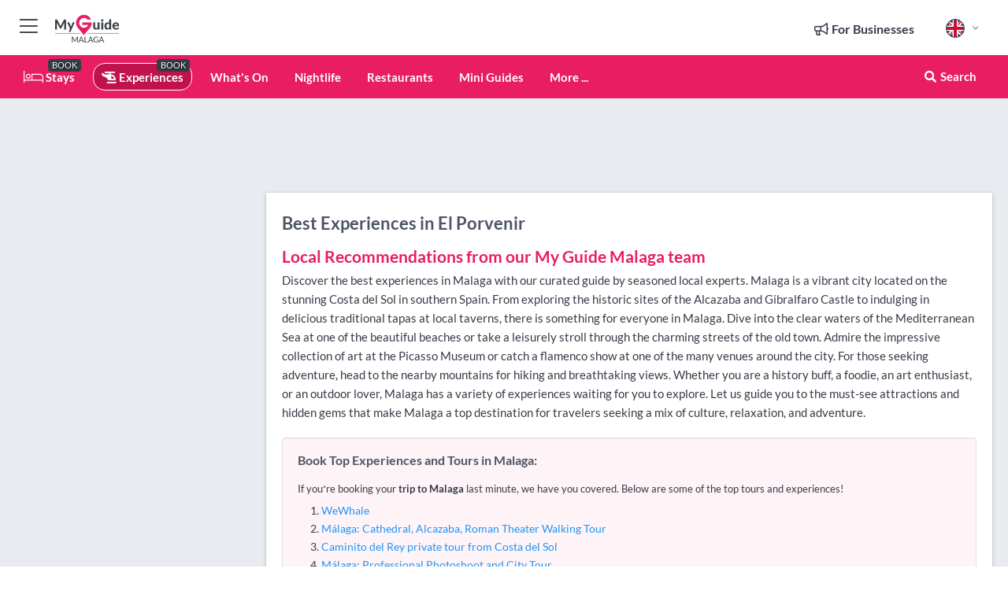

--- FILE ---
content_type: text/html; charset=utf-8
request_url: https://www.myguidemalaga.com/experiences/el-porvenir
body_size: 20231
content:



			<!DOCTYPE html>
			<!--[if IE 8]>          <html class="ie ie8"> <![endif]-->
			<!--[if IE 9]>          <html class="ie ie9"> <![endif]-->
			<!--[if gt IE 9]><!-->  <html> <!--<![endif]-->
			<html lang="en" >
				<!--<![endif]-->

				<head>

					
					<!-- Global site tag (gtag.js) - Google Analytics -->
					<script nonce="3b1ccd0b29c30a362736d6a6365836a2" >

			 			window ['gtag_enable_tcf_support'] = true;  

			 		</script>

					<script nonce="3b1ccd0b29c30a362736d6a6365836a2" async src="https://www.googletagmanager.com/gtag/js?id=G-1BJ0B91QPT"></script>
					<script nonce="3b1ccd0b29c30a362736d6a6365836a2">
					  	window.dataLayer = window.dataLayer || [];
						function gtag(){dataLayer.push(arguments);}
			  			gtag('js', new Date());

			  			
					  	// gtag('config', 'G-1BJ0B91QPT');
					  	gtag('config', 'G-1BJ0B91QPT', {
					  	 	// 'campaign_source': 'Malaga',
					  	 	// 'content_group': 'Malaga',	
						  	'user_properties': {
						   	 	'website': 'Malaga'
						  	}
						});

					  		gtag('config', 'G-G43TDZ9W0X');
					</script>


					
							<meta http-equiv="Content-type" content="text/html; charset=utf-8" />
		<title>Experiences in El Porvenir, Malaga</title>
		<meta name="facebook-domain-verification" content="ktqkjm91i37jwnqn6gifer0jtgd8ob" />
		<meta name="description" content="Experiences in El Porvenir, Malaga - Here&#039;s our guide to everything to see and do in Malaga. Whether you are in the city or venturing out into the provi...">
		<meta name="keywords" content="El Porvenir Experiences, Malaga">
		<meta name="robots" content="noodp, index, follow" />
		<meta name="viewport" content="width=device-width, initial-scale=1">

		<link href='https://fonts.googleapis.com/css?family=Lato:300,400,700,900' rel='stylesheet' type='text/css'>
		
						<link rel="alternate" href="https://www.myguidemalaga.com/experiences/el-porvenir" hreflang="en" />
							
							<link rel="alternate" href="https://www.myguidemalaga.com/experiences/el-porvenir" hreflang="x-default" />
						<link rel="alternate" href="https://www.myguidemalaga.com/es/experiencias/el-porvenir" hreflang="es" />
							
						<link rel="alternate" href="https://www.myguidemalaga.com/fr/experiences/el-porvenir" hreflang="fr" />
							
						<link rel="alternate" href="https://www.myguidemalaga.com/pt/experiencias/el-porvenir" hreflang="pt" />
							
						<link rel="alternate" href="https://www.myguidemalaga.com/it/esperienze/el-porvenir" hreflang="it" />
							
						<link rel="alternate" href="https://www.myguidemalaga.com/de/erlebnisse/el-porvenir" hreflang="de" />
							
						<link rel="alternate" href="https://www.myguidemalaga.com/nl/ervaringen/el-porvenir" hreflang="nl" />
							
						<link rel="alternate" href="https://www.myguidemalaga.com/no/opplevelser/el-porvenir" hreflang="no" />
							
						<link rel="alternate" href="https://www.myguidemalaga.com/da/oplevelser/el-porvenir" hreflang="da" />
							
						<link rel="alternate" href="https://www.myguidemalaga.com/sv/upplevelser/el-porvenir" hreflang="sv" />
							
						<link rel="alternate" href="https://www.myguidemalaga.com/fi/kokemukset/el-porvenir" hreflang="fi" />
							
						<link rel="alternate" href="https://www.myguidemalaga.com/pl/doswiadczenia/el-porvenir" hreflang="pl" />
							
		
	
		<meta name="google-site-verification" content="g-Hssh-jr_iFZzkQsW9QswVlqUzeLWIy9Lys_Od8z5c" />
		<meta name="ahrefs-site-verification" content="f60c15e269fc27ccdd109cbef095f33e8531889e234532880849b804da551c44">
		<link rel="dns-prefetch" href="//https://images.myguide-cdn.com">
		<link rel="preload" fetchpriority="high" as="image" href="https://images.myguide-cdn.com/cdn-cgi/image/height=35,format=auto,quality=85/images/myguide/logo-light/malaga.png">
		<link rel="preload" fetchpriority="high" as="image" href="https://images.myguide-cdn.com/cdn-cgi/image/height=35,format=auto,quality=85/images/myguide/logo-dark/malaga.png">
		<link rel="preload" fetchpriority="high" as="image" href="https://images.myguide-cdn.com/cdn-cgi/image/width=1200,format=auto,quality=85/images/myguide/myguide-travel-frame.jpg">

		

		
		
		
		<link rel="canonical" href="https://www.myguidemalaga.com/experiences/el-porvenir"  />
		
		

		<link rel="icon" href="https://images.myguide-cdn.com/favicons/favicon.ico" />
		<link rel="manifest" href="/manifest.json">
		<link rel="apple-touch-icon" sizes="57x57" href="https://images.myguide-cdn.com/favicons/apple-icon-57x57.png">
		<link rel="apple-touch-icon" sizes="60x60" href="https://images.myguide-cdn.com/favicons/apple-icon-60x60.png">
		<link rel="apple-touch-icon" sizes="72x72" href="https://images.myguide-cdn.com/favicons/apple-icon-72x72.png">
		<link rel="apple-touch-icon" sizes="76x76" href="https://images.myguide-cdn.com/favicons/apple-icon-76x76.png">
		<link rel="apple-touch-icon" sizes="114x114" href="https://images.myguide-cdn.com/favicons/apple-icon-114x114.png">
		<link rel="apple-touch-icon" sizes="120x120" href="https://images.myguide-cdn.com/favicons/apple-icon-120x120.png">
		<link rel="apple-touch-icon" sizes="144x144" href="https://images.myguide-cdn.com/favicons/apple-icon-144x144.png">
		<link rel="apple-touch-icon" sizes="152x152" href="https://images.myguide-cdn.com/favicons/apple-icon-152x152.png">
		<link rel="apple-touch-icon" sizes="180x180" href="https://images.myguide-cdn.com/favicons/apple-icon-180x180.png">
		<link rel="icon" type="image/png" sizes="192x192"  href="https://images.myguide-cdn.com/favicons/android-icon-192x192.png">
		<link rel="icon" type="image/png" sizes="32x32" href="https://images.myguide-cdn.com/favicons/favicon-32x32.png">
		<link rel="icon" type="image/png" sizes="96x96" href="https://images.myguide-cdn.com/favicons/favicon-96x96.png">
		<link rel="icon" type="image/png" sizes="16x16" href="https://images.myguide-cdn.com/favicons/favicon-16x16.png">
		<meta name="msapplication-TileImage" content="https://images.myguide-cdn.com/favicons/ms-icon-144x144.png">
		<meta name="msapplication-TileColor" content="#ffffff">
		<meta name="theme-color" content="#ffffff">
		<meta name="referrer" content="origin">


		<!-- CSS for IE -->
		<!--[if lte IE 9]>
			<link rel="stylesheet" type="text/css" href="css/ie.css" />
		<![endif]-->

		<!-- HTML5 shim and Respond.js IE8 support of HTML5 elements and media queries -->
		<!--[if lt IE 9]>
		  <script type='text/javascript' src="https://html5shiv.googlecode.com/svn/trunk/html5.js"></script>
		  <script type='text/javascript' src="https://cdnjs.cloudflare.com/ajax/libs/respond.js/1.4.2/respond.js"></script>
		<![endif]-->

		
		<meta name="yandex-verification" content="af9c3905eb736483" />
		
		<meta name="p:domain_verify" content="9f2d0fd09100c83e1e9462f55da3ba0a"/>


		<meta property="og:title" content="Experiences in El Porvenir, Malaga"/>
		<meta property="og:url" content="https://www.myguidemalaga.com/experiences/el-porvenir" />
		<meta property="og:type" content="website"/>
		<meta property="og:site_name" content="My Guide Malaga"/>
		<meta property="og:description" content="Experiences in El Porvenir, Malaga - Here&#039;s our guide to everything to see and do in Malaga. Whether you are in the city or venturing out into the provi..." />
		<meta property="og:brand" content="Experiences in El Porvenir, Malaga">

					<meta property="og:locale" content="en_GB"/>
					<meta property="og:locale:alternate" content="es_ES"/>
					<meta property="og:locale:alternate" content="fr_FR"/>
					<meta property="og:locale:alternate" content="pt_PT"/>
					<meta property="og:locale:alternate" content="it_IT"/>
					<meta property="og:locale:alternate" content="de_DE"/>
					<meta property="og:locale:alternate" content="nl_NL"/>
					<meta property="og:locale:alternate" content="no_NO"/>
					<meta property="og:locale:alternate" content="da_DK"/>
					<meta property="og:locale:alternate" content="sv_SE"/>
					<meta property="og:locale:alternate" content="fi_FI"/>
					<meta property="og:locale:alternate" content="pl_PL"/>

		
		
		
		<meta property="og:image" content="https://images.myguide-cdn.com/malaga/categories/slider/538681-874641.jpg" />

		
		
		
		<meta property="product:category" content="Experiences"/>
		
		<meta property="product:location" content="Malaga"/>
		<meta property="product:region" content="El Porvenir"/>
		<meta property="product:categoryPage" content="Experiences"/>
		
		
		<meta property="product:country" content="Spain"/>
		
		


		
		
		
		
		
		
	
		<meta itemprop="name" content="Experiences in El Porvenir, Malaga">
		<meta itemprop="description" content="Experiences in El Porvenir, Malaga - Here&#039;s our guide to everything to see and do in Malaga. Whether you are in the city or venturing out into the provi...">
		<meta itemprop="image" content="https://images.myguide-cdn.com/malaga/categories/slider/538681-874641.jpg">


		<meta name="twitter:card" content="summary">
		<meta name="twitter:site" content="@MyGuideNetwork">
		
		<meta name="twitter:title" content="Experiences in El Porvenir, Malaga">
		<meta name="twitter:description" content="Experiences in El Porvenir, Malaga - Here&#039;s our guide to everything to see and do in Malaga. Whether you are in the city or venturing out into the provi...">
		<meta name="twitter:image" content="https://images.myguide-cdn.com/malaga/categories/slider/538681-874641.jpg">

		<meta name="google-site-verification" content="6h6jNsF2E76IFGQ-53vI62FusaH4Rx7G6HwIvLLkQdI" />
		<meta name="google-adsense-account" content="ca-pub-6651265782782197">	




		<link href="https://cache.myguide-network.com//_cache/c7cbef82892739a3c14f125617b5f814.css" rel="stylesheet" type='text/css'>



			
		

			<script nonce="3b1ccd0b29c30a362736d6a6365836a2" async src="https://securepubads.g.doubleclick.net/tag/js/gpt.js"></script>
			<script nonce="3b1ccd0b29c30a362736d6a6365836a2">
				var gptadslots = [];
			  	var googletag = googletag || {};
	  			googletag.cmd = googletag.cmd || [];

				googletag.cmd.push(function() {
				gptadslots.push(googletag.defineSlot('/36886427/malaga_mpu1_300x250', [300, 250], 'mpu1_300x250').addService(googletag.pubads()));
				gptadslots.push(googletag.defineSlot('/36886427/malaga_mpu2_300x250', [300, 250], 'mpu2_300x250').addService(googletag.pubads()));
				gptadslots.push(googletag.defineSlot('/36886427/malaga_mpu3_300x250', [300, 250], 'mpu3_300x250').addService(googletag.pubads()));

				
				gptadslots.push(googletag.defineSlot('/36886427/malaga_top_728x90', [728, 90], 'top_728x90').addService(googletag.pubads()));
				gptadslots.push(googletag.defineSlot('/36886427/malaga_mpu1_300x600', [300, 600], 'mpu1_300x600').addService(googletag.pubads()));
				gptadslots.push(googletag.defineSlot('/36886427/malaga_mpu1_728x90', [728, 90], 'mpu1_728x90').addService(googletag.pubads()));
				gptadslots.push(googletag.defineSlot('/36886427/malaga_top_320x50', [320, 50], 'top_320x50').addService(googletag.pubads()));
				gptadslots.push(googletag.defineSlot('/36886427/malaga_mpu1_320x50', [320, 50], 'mpu1_320x50').addService(googletag.pubads()));

				googletag.pubads().enableSingleRequest();
				googletag.pubads().setTargeting("PageLink","/experiences/el-porvenir");
				googletag.pubads().setTargeting("PageType","Category");
				googletag.pubads().setTargeting("PageID","538681");
				googletag.pubads().setTargeting("Lang","en");
				googletag.pubads().setTargeting("Page","Free");
				googletag.pubads().setTargeting("Category","Experiences");
				
				googletag.enableServices();
				});


				// googletag.cmd.push(function() { googletag.display('mpu1_300x250'); });
				// googletag.cmd.push(function() { googletag.display('top_728x90'); });
				// googletag.cmd.push(function() { googletag.display('top_320x50'); });
			</script>

		
		
		<!-- GetYourGuide Analytics -->

		<script>
		window.addEventListener('load', function() {
			var gygScript = document.createElement('script');
			gygScript.src = "https://widget.getyourguide.com/dist/pa.umd.production.min.js";
			gygScript.async = true;
			gygScript.defer = true;

			gygScript.dataset.gygPartnerId = "GIYFBFF";
			gygScript.dataset.gygGlobalAutoInsert = "true";
			gygScript.dataset.gygGlobalAutoInsertLimit = "8";
			gygScript.dataset.gygGlobalCmp = "auto-insertion";
			gygScript.dataset.gygGlobalAllowedHostCssSelector = ".gygauto";
			gygScript.dataset.gygGlobalExcludedHostUrls = "";
			gygScript.dataset.gygGlobalAllowedHostPathPrefixes = "";
			gygScript.dataset.gygGlobalExcludedKeywords = "";

			document.body.appendChild(gygScript);
		});
		</script>



			<script src="https://www.google.com/recaptcha/enterprise.js?render=6LduFhgrAAAAACFpapDObcxwzn2yMpn2lP5jxegn" async defer></script>

				</head>

				<body class="no-trans front-page browse" 
					ng-app="siteApp" 
					id="MainAppCtrl" 
					ng-controller="AppController" 
					ng-init="$root.activeLanguage = 'en'; init({
						location: 'malaga',
						ga4key: 'G-G43TDZ9W0X',
						slug: '/experiences/el-porvenir',
						title: 'Experiences in El Porvenir, Malaga',
						popup: '',
						actionToken: 'c0de147c6f76e492289517c23801172eaac03140b38d92f37d716147afd7bd57',
						lastAction: '',
                        userId: '',
						    googleSignIn: {
                                clientId :'620088340861-8ek878891c5o7ec7gredhui5eqqdph00.apps.googleusercontent.com'
                            },
                        
						view: 'experiences'
					});"


					>
				

					<div id="page-wrapper">


							





			<header id="header" class="navbar-static-top sticky-header ">
				<div class="topnav">
					<div class="container text-center">
						<ul class="quick-menu pull-left">
							<li >

								<a  id="menu-01" href="#mobile-menu-01" title="Toggle Menu" data-toggle="collapse" class="btn-block1 mobile-menu-toggle">
									<i class="fal fa-bars fa-fw"></i>
									<i class="fal fa-times fa-fw"></i>
								</a>

								
							</li>

						
							<li>
								<span class="logo navbar-brand">
									<a href="/" title="My Guide Malaga">
										<div ng-controller="SeasonCtrl" ng-class="seasonClass">
											<img loading="lazy" class="logo-dark" src="https://images.myguide-cdn.com/cdn-cgi/image/height=35,format=auto,quality=85/images/myguide/logo-dark/malaga.png" alt="My Guide Malaga" />
										</div>
									</a>
								</span>
							</li>
						</ul>

						<ul class="social-icons clearfix pull-right">
							
							

							<li   ng-show="$root.cart.count" ng-controller="OrderController" ng-cloak data-toggle="tooltip" data-placement="bottom" title="Shopping Cart">
								<a ng-click="openModal('/order/modal?init=summary&orderID='+ $root.cart.orderId, null, false, 'dialog-centered');" class="btn-block relative cartIcon" > 
									<span class="fa fa-shopping-cart" title='#{[{$root.cart.orders.id}]}'></span>
									<label class="hide">Orders</label>
									<div ng-show="$root.cart.count" class="ng-cloak 1pulsing-notification" ng-class="{'pulsing-notification' : $root.cart.count }">
										<small ng-bind="$root.cart.count"></small>
									</div>
								</a>
							</li>



							

								
							
								
								<li class="forBusiness">
									<a href="/for-businesses" 
										class="btn-block">
										<span class="far fa-fw fa-bullhorn"></span>
										<span><strong>For Businesses</strong></span>
									</a>
								</li>
							
								<li id="languagePicker" class="dropdown">
									<a class="dropdown-toggle" id="dropdownMenu3" data-toggle="dropdown">
												<span class="flag-icon flag-icon-squared flag-icon-gb mr5"></span>
										<i class="far fa-angle-down hidden-xs"></i>
									</a>
									<ul class="dropdown-menu dropdown-menu-left" aria-labelledby="dropdownMenu2">
												<li>
															<a href="/es/experiencias/el-porvenir">
																<span class="flag-icon flag-icon-squared flag-icon-es mr5"></span>
																<small>Spanish</small>
															</a>
												</li>
												<li>
															<a href="/fr/experiences/el-porvenir">
																<span class="flag-icon flag-icon-squared flag-icon-fr mr5"></span>
																<small>French</small>
															</a>
												</li>
												<li>
															<a href="/pt/experiencias/el-porvenir">
																<span class="flag-icon flag-icon-squared flag-icon-pt mr5"></span>
																<small>Portuguese</small>
															</a>
												</li>
												<li>
															<a href="/it/esperienze/el-porvenir">
																<span class="flag-icon flag-icon-squared flag-icon-it mr5"></span>
																<small>Italian</small>
															</a>
												</li>
												<li>
															<a href="/de/erlebnisse/el-porvenir">
																<span class="flag-icon flag-icon-squared flag-icon-de mr5"></span>
																<small>German</small>
															</a>
												</li>
												<li>
															<a href="/nl/ervaringen/el-porvenir">
																<span class="flag-icon flag-icon-squared flag-icon-nl mr5"></span>
																<small>Dutch</small>
															</a>
												</li>
												<li>
															<a href="/no/opplevelser/el-porvenir">
																<span class="flag-icon flag-icon-squared flag-icon-no mr5"></span>
																<small>Norwegian</small>
															</a>
												</li>
												<li>
															<a href="/da/oplevelser/el-porvenir">
																<span class="flag-icon flag-icon-squared flag-icon-dk mr5"></span>
																<small>Danish</small>
															</a>
												</li>
												<li>
															<a href="/sv/upplevelser/el-porvenir">
																<span class="flag-icon flag-icon-squared flag-icon-sv mr5"></span>
																<small>Swedish</small>
															</a>
												</li>
												<li>
															<a href="/fi/kokemukset/el-porvenir">
																<span class="flag-icon flag-icon-squared flag-icon-fi mr5"></span>
																<small>Finnish</small>
															</a>
												</li>
												<li>
															<a href="/pl/doswiadczenia/el-porvenir">
																<span class="flag-icon flag-icon-squared flag-icon-pl mr5"></span>
																<small>Polish</small>
															</a>
												</li>
									</ul>
								</li>


							
						</ul>
					</div>
				</div>


				<div class="main-header ">
					
					<div class="container">

						<nav class="scrollmenu" role="navigation">
							<ul class="menu">



									

										<li id="homepage" >
											<a href="/">
												<i class="fal fa-bed fa-lg"></i> Stays
											</a>
											<small class="label dark">BOOK</small>
											
										</li>



									

														<li id="experiences" class="active">
															<a href="/experiences"><i class="fas fa-helicopter"></i> Experiences</a>
															<small class="label dark">BOOK</small>
														</li>




										<li id="whatson" >
											<a href="/events">What's On</a>
										</li>


														<li id="nightlife" >
															<a href="/nightlife">Nightlife</a>
														</li>
														<li id="restaurants" >
															<a href="/restaurants">Restaurants</a>
														</li>

									
									
									

										<li id="lists" >
											<a href="/lists">
												Mini Guides
											</a>
										</li>




									<li>
											<a ng-href="" ng-click="openModal('/modal/menu', null, false, 'dialog-centered modal-lg');" class="btn-block">
												More ...
											</a>
									</li>

											<li class="pull-right" data-toggle="tooltip" data-placement="bottom" title="Search Website">
												<a class="btn-block noarrows" data-fancybox data-options='{"smallBtn":false, "buttons":false}' data-src="#filters" href="javascript:;" ng-click="$root.searchQuery=''; $root.searchTotal=1">
													<span class="fa fa-fw fa fa-search"></span> Search
												</a>
											</li>
							</ul>
						</nav>
					</div>

					
				</div>



				<nav id="mobile-menu-01" class="mobile-menu collapse width" aria-expanded="false" ng-cloak>
	                
					
					<a id="menu-01" href="#mobile-menu-01" title="Toggle Menu" data-toggle="collapse" class="mobile-menu-toggle">
							<i class="fal fa-times fa-fw"></i>
						</a>

	                <ul id="mobile-primary-menu" class="menu">

	                	<li ng-if="!$root.user.id" ng-cloak class="loginButton">
							

							<button ng-if="!$root.user.id" ng-click="openModal('/modal/users/auth', null, false, 'dialog-centered');" type="button" class="ng-scope">
                                Login / Sign Up         
                            </button>
						</li>
					
						
						<li ng-if="$root.user.id" ng-cloak class="loginButton menu-item-has-children">
							<a role="button" data-toggle="collapse" href="#profileMenuCollapse" aria-expanded="false" aria-controls="profileMenuCollapse">
								<img ng-if="$root.user.social.facebook.id"
									ng-src="{[{'https://graph.facebook.com/'+ $root.user.social.facebook.id + '/picture?type=large'}]}" 
									alt="{[{$root.user.fullName}]}">
								<img ng-if="!$root.user.social.facebook.id"
									ng-src="https://images.myguide-cdn.com/cdn-cgi/image/height=45,format=auto,quality=85/images/author-placeholder.jpg" 
									alt="{[{$root.user.fullName}]}">
								Hello {[{$root.user.name}]} <i class="fal fa-angle-down"></i>
							</a>
							<div class="submenu collapse" id="profileMenuCollapse">
								<ul>
									<li>
										<a ng-href="/profile">
											Profile
										</a>
									</li>
									<li>
										<a ng-href="/order-history">
											Your Orders
										</a>
									</li>
									<li>
										<a ng-href="/lists">
											My Guides
										</a>
									</li>
									<li>
										<a ng-click="userLogout({
											rid: 'READER_ID',
											url: 'https://www.myguidemalaga.com/experiences/el-porvenir',
											return: 'https://www.myguidemalaga.com/experiences/el-porvenir'
										}, true)" ng-href="">
										Logout
										</a>
									</li>
								</ul>
								<div class="space-sep10"></div>
							</div>
						</li>
						<div class="separator"></div>
					


							<li>
								<a href="/for-businesses">
									<i class="fal fa-bullhorn"></i> Add a Business
								</a>
							</li>

							<li>
								<a href="/addcompany">
									<i class="fal fa-check"></i> Claim your Business
								</a>
							</li>

							<li>
								<a href="/promote-events">
									<i class="fal fa-calendar-alt"></i> Promote Events
								</a>
							</li>

							<div class="space-sep10"></div>
							<div class="separator"></div>

						
						

							<li class="menu-item-has-children">
								<a role="button" data-toggle="collapse" href="#eventsMenuCollapse" aria-expanded="false" aria-controls="eventsMenuCollapse">
									<i class="fas fa-calendar-alt"></i> What's On Malaga<i class="fal fa-angle-down"></i>
								</a>
								<div class="submenu collapse" id="eventsMenuCollapse">
									<ul>
										<li><a href="/events">All Events in Malaga</a></li>

											<li><a href="/events/events-in-malaga-this-weekend">This Weekend</a></li>
											<li><a href="/events/events-in-malaga-tomorrow">Tomorrow</a></li>
											<li><a href="/events/events-in-malaga-next-week">Next Week</a></li>
											<li><a href="/events/events-in-malaga-today">Today</a></li>

											<li><a href="/events/january-2026">January 2026</a></li>
											<li><a href="/events/february-2026">February 2026</a></li>
											<li><a href="/events/march-2026">March 2026</a></li>
											<li><a href="/events/april-2026">April 2026</a></li>
											<li><a href="/events/may-2026">May 2026</a></li>
											<li><a href="/events/june-2026">June 2026</a></li>
											<li><a href="/events/july-2026">July 2026</a></li>
											<li><a href="/events/august-2026">August 2026</a></li>
									</ul>
								</div>
							</li>
							<div class="space-sep10"></div>
							<div class="separator"></div>



							<li id="homepage" >
								<a href="/">
									<i class="fal fa-bed fa-lg"></i> Stays
									<small class="label pink">BOOK</small>
								</a>
							</li>





												<li>
													<a href="/experiences"> 
														<i class="fas fa-helicopter"></i> Experiences
														<small class="label pink">BOOK</small>
													
													</a>
												</li>

						
						<div class="space-sep10"></div>
						<div class="separator"></div>							

												<li>
													<a href="/nightlife"> Nightlife
													</a>
												</li>
												<li>
													<a href="/restaurants"> Restaurants
													</a>
												</li>

						
										<li><a href="/accommodation">Accommodation</a></li>
										<li><a href="/wellness">Wellness</a></li>
										<li><a href="/services">Services</a></li>
										<li><a href="/shopping">Shopping</a></li>
										<li><a href="/things-to-do">Things to do</a></li>
										<li><a href="/cafes">Cafes</a></li>

						<div class="space-sep10"></div>
						<div class="separator"></div>


							<li>
								<a href="/lists">
									<i class="far fa-plus"></i> Mini Guides
								</a>
							</li>
							<div class="space-sep10"></div>
							<div class="separator"></div>


						
						

						
							<li class="">
								<a href="/videos">Videos</a>
							</li>
							<li class="">
								<a href="/useful-info/malaga-airport-arrivals-departures">Málaga Airport Arrivals & Departures</a>
							</li>
							<li class="">
								<a href="/travel-articles">Travel Articles</a>
							</li>
							<li class="">
								<a href="/regional-info">Regional Info</a>
							</li>
							<li class="">
								<a href="/useful-info">Useful Info</a>
							</li>
					</ul>
	            </nav>

				<nav id="mobile-menu-02" class="mobile-menu collapse " aria-expanded="false">
					<a id="menu-02" href="#mobile-menu-02" title="Search" data-toggle="collapse" class="mobile-menu-toggle filter">
						
					</a>
					

					<ul class="iconList clearfix">
	    					<li>

	    						<a ng-href ng-click="openModal('/modal/users/auth', null, false, 'dialog-centered');" class="btn-block relative cartIcon"><i class="fa fa-user"></i> <span>View Profile</span></a></li>
							<li>
								<a ng-href ng-click="openModal('/modal/users/auth', null, false, 'dialog-centered');" class="btn-block relative cartIcon"><i class="fa fa-shopping-cart"></i> <span>Your Orders</span></a>
							</li>
	    					<li>
								<a ng-href ng-click="openModal('/modal/users/auth', null, false, 'dialog-centered');" class="btn-block relative cartIcon"> 
									<i class="fa fa-list"></i> <span>My Guides</span>
								</a>
							</li>
		    				<li>
		    					<a ng-href ng-click="openModal('/modal/users/auth', null, false, 'dialog-centered');"><i class="fa fa-sign-in"></i><span>Login</span></a>
		    				</li>
		    		</ul>
						<div class="logIn">
							<p>Log in for great & exciting features!</p> <img width="53" height="29" src="https://images.myguide-cdn.com/images/myguide/icons/arrow.png" alt="Arrow">
						</div>
	            </nav>

			</header>
	





							

								 <script type="application/ld+json">{
    "@context": "http:\/\/schema.org",
    "@type": "Organization",
    "name": "My Guide Malaga",
    "url": "https:\/\/www.myguidemalaga.com",
    "logo": {
        "@context": "http:\/\/schema.org",
        "@type": "ImageObject",
        "url": "https:\/\/images.myguide-cdn.com\/images\/myguide\/logo-dark\/malaga.png"
    }
}</script>
 <script type="application/ld+json">{
    "@context": "http:\/\/schema.org",
    "@type": "WebSite",
    "name": "My Guide Malaga",
    "url": "https:\/\/www.myguidemalaga.com"
}</script>
 <script type="application/ld+json">{
    "@context": "http:\/\/schema.org",
    "@type": "BreadcrumbList",
    "itemListElement": [
        {
            "@type": "ListItem",
            "position": 1,
            "item": {
                "@id": "\/",
                "name": "Malaga"
            }
        },
        {
            "@type": "ListItem",
            "position": 2,
            "item": {
                "@id": "\/experiences",
                "name": "Experiences"
            }
        },
        {
            "@type": "ListItem",
            "position": 3,
            "item": {
                "@id": "\/experiences\/el-porvenir",
                "name": "El Porvenir"
            }
        }
    ]
}</script>
 <script type="application/ld+json">{
    "@context": "http:\/\/schema.org",
    "@graph": [
        {
            "@context": "http:\/\/schema.org",
            "@type": "SiteNavigationElement",
            "@id": "https:\/\/www.myguidemalaga.com#menu",
            "name": "Stays",
            "url": "https:\/\/www.myguidemalaga.com\/"
        },
        {
            "@context": "http:\/\/schema.org",
            "@type": "SiteNavigationElement",
            "@id": "https:\/\/www.myguidemalaga.com#menu",
            "name": "Experiences",
            "url": "https:\/\/www.myguidemalaga.com\/experiences"
        },
        {
            "@context": "http:\/\/schema.org",
            "@type": "SiteNavigationElement",
            "@id": "https:\/\/www.myguidemalaga.com#menu",
            "name": "Nightlife",
            "url": "https:\/\/www.myguidemalaga.com\/nightlife"
        },
        {
            "@context": "http:\/\/schema.org",
            "@type": "SiteNavigationElement",
            "@id": "https:\/\/www.myguidemalaga.com#menu",
            "name": "Restaurants",
            "url": "https:\/\/www.myguidemalaga.com\/restaurants"
        },
        {
            "@context": "http:\/\/schema.org",
            "@type": "SiteNavigationElement",
            "@id": "https:\/\/www.myguidemalaga.com#menu",
            "name": "Events in Malaga",
            "url": "https:\/\/www.myguidemalaga.com\/events"
        },
        {
            "@context": "http:\/\/schema.org",
            "@type": "SiteNavigationElement",
            "@id": "https:\/\/www.myguidemalaga.com#menu",
            "name": "Accommodation",
            "url": "https:\/\/www.myguidemalaga.com\/accommodation"
        },
        {
            "@context": "http:\/\/schema.org",
            "@type": "SiteNavigationElement",
            "@id": "https:\/\/www.myguidemalaga.com#menu",
            "name": "Wellness",
            "url": "https:\/\/www.myguidemalaga.com\/wellness"
        },
        {
            "@context": "http:\/\/schema.org",
            "@type": "SiteNavigationElement",
            "@id": "https:\/\/www.myguidemalaga.com#menu",
            "name": "Services",
            "url": "https:\/\/www.myguidemalaga.com\/services"
        },
        {
            "@context": "http:\/\/schema.org",
            "@type": "SiteNavigationElement",
            "@id": "https:\/\/www.myguidemalaga.com#menu",
            "name": "Shopping",
            "url": "https:\/\/www.myguidemalaga.com\/shopping"
        },
        {
            "@context": "http:\/\/schema.org",
            "@type": "SiteNavigationElement",
            "@id": "https:\/\/www.myguidemalaga.com#menu",
            "name": "Things to do",
            "url": "https:\/\/www.myguidemalaga.com\/things-to-do"
        },
        {
            "@context": "http:\/\/schema.org",
            "@type": "SiteNavigationElement",
            "@id": "https:\/\/www.myguidemalaga.com#menu",
            "name": "Cafes",
            "url": "https:\/\/www.myguidemalaga.com\/cafes"
        },
        {
            "@context": "http:\/\/schema.org",
            "@type": "SiteNavigationElement",
            "@id": "https:\/\/www.myguidemalaga.com#menu",
            "name": "Mini Guides",
            "url": "https:\/\/www.myguidemalaga.com\/lists"
        },
        {
            "@context": "http:\/\/schema.org",
            "@type": "SiteNavigationElement",
            "@id": "https:\/\/www.myguidemalaga.com#menu",
            "name": "Videos",
            "url": "https:\/\/www.myguidemalaga.com\/videos"
        },
        {
            "@context": "http:\/\/schema.org",
            "@type": "SiteNavigationElement",
            "@id": "https:\/\/www.myguidemalaga.com#menu",
            "name": "M\u00e1laga Airport Arrivals & Departures",
            "url": "https:\/\/www.myguidemalaga.com\/useful-info\/malaga-airport-arrivals-departures"
        },
        {
            "@context": "http:\/\/schema.org",
            "@type": "SiteNavigationElement",
            "@id": "https:\/\/www.myguidemalaga.com#menu",
            "name": "Travel Articles",
            "url": "https:\/\/www.myguidemalaga.com\/travel-articles"
        },
        {
            "@context": "http:\/\/schema.org",
            "@type": "SiteNavigationElement",
            "@id": "https:\/\/www.myguidemalaga.com#menu",
            "name": "Regional Info",
            "url": "https:\/\/www.myguidemalaga.com\/regional-info"
        },
        {
            "@context": "http:\/\/schema.org",
            "@type": "SiteNavigationElement",
            "@id": "https:\/\/www.myguidemalaga.com#menu",
            "name": "Useful Info",
            "url": "https:\/\/www.myguidemalaga.com\/useful-info"
        },
        {
            "@context": "http:\/\/schema.org",
            "@type": "SiteNavigationElement",
            "@id": "https:\/\/www.myguidemalaga.com#menu",
            "name": "Travel Articles",
            "url": "https:\/\/www.myguidemalaga.com\/travel-articles"
        }
    ]
}</script>
 <script type="application/ld+json">{
    "@context": "http:\/\/schema.org",
    "@type": "ItemList",
    "url": "https:\/\/www.myguidemalaga.com\/experiences\/el-porvenir",
    "name": "Experiences in El Porvenir, Malaga",
    "description": "Experiences in El Porvenir, Malaga - Here&#039;s our guide to everything to see and do in Malaga. Whether you are in the city or venturing out into the provi...",
    "itemListElement": [
        {
            "@type": "ListItem",
            "position": 1,
            "item": {
                "@type": "Event",
                "startDate": "2026-01-26",
                "name": "From Malaga: Seville Day Trip and Optional Monument Tickets",
                "description": "Enjoy a day trip to Seville from Malaga at your own pace. Enjoy 5 free hours of free time walking through Barrio de Santa Cruz, see Plaza de Espa\u00f1a, and visit the Cathedral of Seville and its Giralda.",
                "image": "https:\/\/images.myguide-cdn.com\/malaga\/companies\/from-malaga-seville-day-trip\/large\/from-malaga-seville-day-trip-1286034.jpg",
                "url": "https:\/\/www.myguidemalaga.com\/experiences\/from-malaga-seville-day-trip-and-optional-monument-tickets",
                "aggregateRating": {
                    "@context": "http:\/\/schema.org",
                    "@type": "AggregateRating",
                    "ratingValue": 4.5825543,
                    "reviewCount": 321,
                    "bestRating": 5
                },
                "location": {
                    "@type": "Place",
                    "name": "From Malaga: Seville Day Trip and Optional Monument Tickets",
                    "address": {
                        "@type": "PostalAddress",
                        "addressCountry": "Spain"
                    }
                }
            }
        },
        {
            "@type": "ListItem",
            "position": 2,
            "item": {
                "@type": "Event",
                "startDate": "2026-01-26",
                "name": "From Costa del Sol: Seville Day Trip",
                "description": "Discover the streets, culture, and architecture of Seville on a day trip from Costa del Sol. Visit Maria Luisa Park and Barrio de Santa Cruz, then enjoy plenty of time to explore at your own pace.",
                "image": "https:\/\/images.myguide-cdn.com\/malaga\/companies\/from-costa-del-sol-seville-day-trip\/large\/from-costa-del-sol-seville-day-trip-6286118.jpg",
                "url": "https:\/\/www.myguidemalaga.com\/experiences\/from-costa-del-sol-seville-day-trip",
                "aggregateRating": {
                    "@context": "http:\/\/schema.org",
                    "@type": "AggregateRating",
                    "ratingValue": 4.556391,
                    "reviewCount": 133,
                    "bestRating": 5
                },
                "location": {
                    "@type": "Place",
                    "name": "From Costa del Sol: Seville Day Trip",
                    "address": {
                        "@type": "PostalAddress",
                        "addressCountry": "Spain"
                    }
                }
            }
        },
        {
            "@type": "ListItem",
            "position": 3,
            "item": {
                "@type": "Event",
                "startDate": "2026-01-26",
                "name": "From Costa del Sol: Sevilla Day Trip with Real Alc\u00e1zar Tour",
                "description": "Visit Seville on a day trip from the Costa Del Sol. Discover some of the main city landmarks, enjoy some free time to explore the city, and take a guided tour of the Real Alc\u00e1zar.",
                "image": "https:\/\/images.myguide-cdn.com\/malaga\/companies\/from-costa-del-sol-sevilla-day-trip-with-real-alcazar-tour\/large\/from-costa-del-sol-sevilla-day-trip-with-real-alcazar-tour-6288154.jpg",
                "url": "https:\/\/www.myguidemalaga.com\/experiences\/from-costa-del-sol-sevilla-day-trip-with-real-alcazar-tour",
                "aggregateRating": {
                    "@context": "http:\/\/schema.org",
                    "@type": "AggregateRating",
                    "ratingValue": 4.5,
                    "reviewCount": 10,
                    "bestRating": 5
                },
                "location": {
                    "@type": "Place",
                    "name": "From Costa del Sol: Sevilla Day Trip with Real Alc\u00e1zar Tour",
                    "address": {
                        "@type": "PostalAddress",
                        "addressCountry": "Spain"
                    }
                }
            }
        },
        {
            "@type": "ListItem",
            "position": 4,
            "item": {
                "@type": "Event",
                "startDate": "2026-01-26",
                "name": "Malaga: Trip to Seville with a visit to the Cathedral",
                "description": "Discover Seville on a day trip from Malaga with a sightseeing tour, guided walking tour of the Cathedral, the Giralda, and the Santa Cruz neighborhood.",
                "image": "https:\/\/images.myguide-cdn.com\/malaga\/companies\/malaga-trip-to-seville-with-a-visit-to-the-cathedral\/large\/malaga-trip-to-seville-with-a-visit-to-the-cathedral-6288668.jpg",
                "url": "https:\/\/www.myguidemalaga.com\/experiences\/malaga-trip-to-seville-with-a-visit-to-the-cathedral",
                "location": {
                    "@type": "Place",
                    "name": "Malaga: Trip to Seville with a visit to the Cathedral",
                    "address": {
                        "@type": "PostalAddress",
                        "addressCountry": "Spain"
                    }
                }
            }
        },
        {
            "@type": "ListItem",
            "position": 5,
            "item": {
                "@type": "Event",
                "startDate": "2026-01-26",
                "name": "From Barcelona: The Best of Spain in 10 Days",
                "description": "Feel Gaud\u00ed's light in Barcelona, the wild beauty of Costa Brava, the vibrant pulse of Madrid, and the echo of flamenco in Andalusia. An unforgettable journey into the heart of Spain.",
                "image": "https:\/\/images.myguide-cdn.com\/malaga\/companies\/from-barcelona-the-best-of-spain-in-10-days\/large\/from-barcelona-the-best-of-spain-in-10-days-6288822.jpg",
                "url": "https:\/\/www.myguidemalaga.com\/experiences\/from-barcelona-the-best-of-spain-in-10-days",
                "location": {
                    "@type": "Place",
                    "name": "From Barcelona: The Best of Spain in 10 Days",
                    "address": {
                        "@type": "PostalAddress",
                        "addressCountry": "Spain"
                    }
                }
            }
        },
        {
            "@type": "ListItem",
            "position": 6,
            "item": {
                "@type": "Event",
                "startDate": "2026-01-26",
                "name": "Costa del Sol: The Alc\u00e1zar & Seville Cathedral Private Tour",
                "description": "Leave Costa del Sol and head on a private tour to Seville with your live guide. Visit the Seville Cathedral, the Alc\u00e1zar of Seville, the baroque San Telmo Palace, and many more sites.",
                "image": "https:\/\/images.myguide-cdn.com\/malaga\/companies\/costa-del-sol-the-alcazar-seville-cathedral-private-tour\/large\/costa-del-sol-the-alcazar-seville-cathedral-private-tour-6288894.jpg",
                "url": "https:\/\/www.myguidemalaga.com\/experiences\/costa-del-sol-the-alcazar-seville-cathedral-private-tour",
                "location": {
                    "@type": "Place",
                    "name": "Costa del Sol: The Alc\u00e1zar & Seville Cathedral Private Tour",
                    "address": {
                        "@type": "PostalAddress",
                        "addressCountry": "Spain"
                    }
                }
            }
        },
        {
            "@type": "ListItem",
            "position": 7,
            "item": {
                "@type": "Event",
                "startDate": "2026-01-26",
                "name": "Cities of Andalusia 4-Day Tour from Madrid",
                "description": "Discover the Heart of Spain: 4-Day Tour from Madrid to Andalusia and Toledo. Join us for an unforgettable Spanish adventure, where every day brings new wonders and lasting memories!",
                "image": "https:\/\/images.myguide-cdn.com\/malaga\/companies\/cities-of-andalusia-4-day-tour-from-madrid\/large\/cities-of-andalusia-4-day-tour-from-madrid-4839822.jpg",
                "url": "https:\/\/www.myguidemalaga.com\/experiences\/cities-of-andalusia-4-day-tour-from-madrid",
                "aggregateRating": {
                    "@context": "http:\/\/schema.org",
                    "@type": "AggregateRating",
                    "ratingValue": 4.369863,
                    "reviewCount": 73,
                    "bestRating": 5
                },
                "location": {
                    "@type": "Place",
                    "name": "Cities of Andalusia 4-Day Tour from Madrid",
                    "address": {
                        "@type": "PostalAddress",
                        "addressCountry": "Spain"
                    }
                }
            }
        },
        {
            "@type": "ListItem",
            "position": 8,
            "item": {
                "@type": "Event",
                "startDate": "2026-01-26",
                "name": "From Malaga: Seville Day Trip with Real Alc\u00e1zar Tickets",
                "description": "Discover Seville with a guide on a day tour from Malaga or a city in Costa del Sol. Explore the Barrio de Santa Cruz, and take a tour to Real Alcazar Palace.",
                "image": "https:\/\/images.myguide-cdn.com\/malaga\/companies\/from-malaga-seville-day-trip-with-guide\/large\/from-malaga-seville-day-trip-with-guide-1227329.jpg",
                "url": "https:\/\/www.myguidemalaga.com\/experiences\/from-malaga-seville-day-trip-with-real-alcazar-tickets",
                "aggregateRating": {
                    "@context": "http:\/\/schema.org",
                    "@type": "AggregateRating",
                    "ratingValue": 4.408163,
                    "reviewCount": 441,
                    "bestRating": 5
                },
                "location": {
                    "@type": "Place",
                    "name": "From Malaga: Seville Day Trip with Real Alc\u00e1zar Tickets",
                    "address": {
                        "@type": "PostalAddress",
                        "addressCountry": "Spain"
                    }
                }
            }
        },
        {
            "@type": "ListItem",
            "position": 9,
            "item": {
                "@type": "Event",
                "startDate": "2026-01-26",
                "name": "From Costa del Sol & Malaga: Seville Day Trip",
                "description": "Join a full-day tour and discover the beautiful capital of Andalusia. Walk through its streets with our panoramic route. Stroll through the Murillo Gardens and the well-known Barrio de Santa Cruz.",
                "image": "https:\/\/images.myguide-cdn.com\/malaga\/companies\/from-costa-del-sol-malaga-seville-day-trip\/large\/from-costa-del-sol-malaga-seville-day-trip-6285622.jpg",
                "url": "https:\/\/www.myguidemalaga.com\/experiences\/from-costa-del-sol-malaga-seville-day-trip",
                "aggregateRating": {
                    "@context": "http:\/\/schema.org",
                    "@type": "AggregateRating",
                    "ratingValue": 3.8585858,
                    "reviewCount": 198,
                    "bestRating": 5
                },
                "location": {
                    "@type": "Place",
                    "name": "From Costa del Sol & Malaga: Seville Day Trip",
                    "address": {
                        "@type": "PostalAddress",
                        "addressCountry": "Spain"
                    }
                }
            }
        },
        {
            "@type": "ListItem",
            "position": 10,
            "item": {
                "@type": "Event",
                "startDate": "2026-01-26",
                "name": "Sevilla Private Full-Day Tour from Malaga",
                "description": "Embark on a full-day private tour from M\u00e1laga to Seville. 2H private walking tour with a guide, exploring Seville\u2019s most iconic landmarks and historic center. Enjoy free time and return to M\u00e1laga.",
                "image": "https:\/\/images.myguide-cdn.com\/malaga\/companies\/sevilla-private-full-day-tour-from-malaga\/large\/sevilla-private-full-day-tour-from-malaga-6289202.jpg",
                "url": "https:\/\/www.myguidemalaga.com\/experiences\/sevilla-private-full-day-tour-from-malaga",
                "location": {
                    "@type": "Place",
                    "name": "Sevilla Private Full-Day Tour from Malaga",
                    "address": {
                        "@type": "PostalAddress",
                        "addressCountry": "Spain"
                    }
                }
            }
        },
        {
            "@type": "ListItem",
            "position": 11,
            "item": {
                "@type": "Event",
                "startDate": "2026-01-26",
                "name": "From Costa del Sol: Guided Tour of Seville",
                "description": "Explore the wonders of Seville, the capital of Andalusia on a guided tour. Stroll through its streets and visit the amazing Cathedral, the largest Gothic cathedral in the world.",
                "image": "https:\/\/images.myguide-cdn.com\/malaga\/companies\/from-costa-del-sol-guided-tour-of-seville\/large\/from-costa-del-sol-guided-tour-of-seville-6286376.jpg",
                "url": "https:\/\/www.myguidemalaga.com\/experiences\/from-costa-del-sol-guided-tour-of-seville",
                "aggregateRating": {
                    "@context": "http:\/\/schema.org",
                    "@type": "AggregateRating",
                    "ratingValue": 3.8055556,
                    "reviewCount": 36,
                    "bestRating": 5
                },
                "location": {
                    "@type": "Place",
                    "name": "From Costa del Sol: Guided Tour of Seville",
                    "address": {
                        "@type": "PostalAddress",
                        "addressCountry": "Spain"
                    }
                }
            }
        }
    ]
}</script>




								<section id="content">
									<div class="container">
										<div class="row">

											<div class="sidebar hidden-sm hidden-xs col-md-3">
																<div class="clearfix"></div>
			<div class="advert">

							<script async src="https://pagead2.googlesyndication.com/pagead/js/adsbygoogle.js?client=ca-pub-6651265782782197"
							     crossorigin="anonymous"></script>
							<!-- MPU1 -->
							<ins class="adsbygoogle"
							     style="display:block"
							     data-ad-client="ca-pub-6651265782782197"
							     data-ad-slot="6983515904"
							     data-ad-format="auto"
							     data-full-width-responsive="true"></ins>
							<script>
							     (adsbygoogle = window.adsbygoogle || []).push({});
							</script>

					
			</div>
			<div class="clearfix"></div>




														<div class="advert skyscraper">

			

					<a href="https://www.getyourguide.com/s/?partner_id=GIYFBFF&amp;q=Malaga%2C+Spain&amp;cmp=&amp;currency=EUR" target="_blank" class="trackClick" data-affiliate="GetYourGuide" data-track="affiliatelink" data-view="browse" data-type="advert" data-ref="advert2_300x250">
						<img loading="lazy" src="https://images.myguide-cdn.com/cdn-cgi/image/width=350,format=auto,quality=85/advertising/gyg_en.png" height="auto" width="350" alt="Ad Placeholder">
					</a>


			
	</div>

															<div class="clearfix"></div>
		<div class="advert">

			


						<script async src="https://pagead2.googlesyndication.com/pagead/js/adsbygoogle.js?client=ca-pub-6651265782782197"
						     crossorigin="anonymous"></script>
						<ins class="adsbygoogle"
						     style="display:block"
						     data-ad-format="fluid"
						     data-ad-layout-key="-fb+5w+4e-db+86"
						     data-ad-client="ca-pub-6651265782782197"
						     data-ad-slot="8488169263"></ins>
						<script>
						     (adsbygoogle = window.adsbygoogle || []).push({});
						</script>

						
							
						<div 
								class="trackClick" 
								data-affiliate="GetYourGuide" 
								data-track="affiliatelink"  
								data-view="browse"
								data-type="browse" 
								data-typeid="538681" 
								data-ref="widget_auto"
								data-gyg-widget="auto" 
								data-gyg-number-of-items="5"
								data-gyg-locale-code="en-GB" 
								data-gyg-currency="EUR" 
								data-gyg-cmp=""
								data-gyg-partner-id="GIYFBFF"></div>



					
					
		</div>

											</div>
											
											<div id="main" class="col-sm-12 col-md-9">
																<div class="advert leaderboard">

							<div id="top_728x90">
								<script async src="https://pagead2.googlesyndication.com/pagead/js/adsbygoogle.js?client=ca-pub-6651265782782197"
								     crossorigin="anonymous"></script>
								<!-- Leaderboard1 -->
								<ins class="adsbygoogle"
								     style="display:inline-block;width:728px;height:90px"
								     data-ad-client="ca-pub-6651265782782197"
								     data-ad-slot="4539684967"></ins>
								<script>
								     (adsbygoogle = window.adsbygoogle || []).push({});
								</script>
							</div>

							<div class="callToAction">
								<div>Want to Run Your Own<br><strong>My Guide Website</strong>?</div>
								<a class="pink" href="https://www.myguide-network.com/franchise" target="_blank"><i class="fa fa-info-circle"></i> Find Out More</a>
							</div>
						
									

			</div>

													







														
	<div class="post box-shadow">


		
		
		
		<div class="details bs">
			<div class="post-content">
					
					
					<h1>
					
					Best 
					Experiences in El Porvenir
					
					
					</h1>


					

					
					

					<h2 class="pink">Local Recommendations from our My Guide Malaga team</h2>
					<p>
					Discover the best experiences in Malaga with our curated guide by seasoned local experts. Malaga is a vibrant city located on the stunning Costa del Sol in southern Spain. From exploring the historic sites of the Alcazaba and Gibralfaro Castle to indulging in delicious traditional tapas at local taverns, there is something for everyone in Malaga. Dive into the clear waters of the Mediterranean Sea at one of the beautiful beaches or take a leisurely stroll through the charming streets of the old town. Admire the impressive collection of art at the Picasso Museum or catch a flamenco show at one of the many venues around the city. For those seeking adventure, head to the nearby mountains for hiking and breathtaking views. Whether you are a history buff, a foodie, an art enthusiast, or an outdoor lover, Malaga has a variety of experiences waiting for you to explore. Let us guide you to the must-see attractions and hidden gems that make Malaga a top destination for travelers seeking a mix of culture, relaxation, and adventure.
					</p>

				<div class="space-sep5"></div>




								<div class="well pink-bg-lighter2">
									<h5>Book Top Experiences and Tours in Malaga:</h5>		
									<small>If youʻre booking your <strong>trip to Malaga</strong> last minute, we have you covered. Below are some of the top tours and experiences!</small>			
									<div class="space-sep5"></div>			
									<ul class="list-decimal">
											<li><a target="_blank" href="/experiences/wewhale">WeWhale</a></li>
											<li><a target="_blank" href="/experiences/malaga-cathedral-alcazaba-roman-theater-walking-tour">Málaga: Cathedral, Alcazaba, Roman Theater Walking Tour</a></li>
											<li><a target="_blank" href="/experiences/caminito-del-rey-private-tour-from-costa-del-sol">Caminito del Rey private tour from Costa del Sol</a></li>
											<li><a target="_blank" href="/experiences/malaga-professional-photoshoot-and-city-tour">Málaga: Professional Photoshoot and City Tour</a></li>
											<li><a target="_blank" href="/experiences/grand-tour-malagas-best-sights-and-surronds">Grand Tour: Málaga's Best Sights and Surronds</a></li>
									</ul>

								</div>

							
				<div class="space-sep5"></div>
			</div>
		</div>
	</div>



					<div class="space-sep20"></div>
					<div class="sort-by-section row">
						
						<div class="nopadding row">
							<div class="col-xs-12 col-md-12">
								<div class="search">
									<a class="noarrows" data-fancybox data-options='{"smallBtn":false, "buttons":false}' data-src="#filters" href="javascript:;">
										<div class="bg">
											<i class="fa fa-search"></i>
										</div>
										<span class="inputButton">Filter <strong>Experiences</strong> in El Porvenir</span>
									</a>
								</div>
							</div>						
						</div>
						<div class="clearfix"></div>
					</div>

				<div class="space-sep5"></div>



	<div ng-controller="PaginationCtrl" ng-init="init('', '', '259d85ddd354968bce5aebb3724e61c1')">
		<div id="scrollingcontent" >
				
			<div class="company-list listing-style3 experiences">
				
<div class="listitempage row list-items bigItems cardItems" data-url="/experiences/el-porvenir">
   
                <div class="list-items">
                    <div class="item whatson listitem" data-page-url="/experiences/el-porvenir">
                        <div class="absolute" data-toggle="tooltip" data-placement="bottom" title="Add to My Guide">
                                <a class="iconButton" title="Add to My Guide" ng-click="openModal('/modal/users/auth', null, false, 'dialog-centered');"><i class="far fa-plus"></i></a>
                            
                        </div>
                        <a target="_blank" class="hoverZoom" href="/experiences/from-malaga-seville-day-trip-and-optional-monument-tickets">
                            <div class="list-image">
                                <figure  >
                                    <figcaption class="entry-date mainEvents">
                                    </figcaption>


                                    <img class="zoom" loading="lazy" alt="From Malaga: Seville Day Trip and Optional Monument Tickets" src="https://images.myguide-cdn.com/cdn-cgi/image/width=300,format=auto,quality=85/malaga/companies/from-malaga-seville-day-trip/large/from-malaga-seville-day-trip-1286034.jpg">


                                </figure>
                            
                            </div>
                            <div class="list-text overflowFade">
                                <h2 class="block-with-text">From Malaga: Seville Day Trip and Optional Monument Tickets</h2>
                                    <div class="space-sep5"></div>
                                    <span class="rating small fourHalfStars"></span>
                                    <span class="">321 Reviews</span>
                                
                                <div class="clearfix"></div>
                                <div class="ellipsis"><small class="comma">Experiences</small><small class="comma">Day Trips From</small><small class="comma">Landmarks & monuments</small><small class="comma">Tours</small><small class="comma">Guided tours</small><small class="comma">Culture & history</small><small class="comma">Day trips</small><small class="comma">Churches & cathedrals</small><small class="comma">Sightseeing</small></div>
                                <p class="maxLine2">Enjoy a day trip to Seville from Malaga at your own pace. Enjoy 5 free hours of free time walking through Barrio de Santa Cruz, see Plaza de España, and visit the Cathedral of Seville and its Giralda.</p>
                                
                                <div class="space-sep5 hidden-xs"></div>
                            </div>
                        </a>
                        <div class="list-footer">
                            
                                <div class="pull-right">
                                    <div class="price text-right ">
                                        €37.00
                                    </div>
                                        <div class="price-label">From</div>

                                </div>
                           

                                <a class="button primary" target="_blank" href="/experiences/from-malaga-seville-day-trip-and-optional-monument-tickets">Check availability</a>
                            
                        </div>
                    </div>
                        
                    <div class="clearfix"></div>
                </div>
        

                <div class="list-items">
                    <div class="item whatson listitem" data-page-url="/experiences/el-porvenir">
                        <div class="absolute" data-toggle="tooltip" data-placement="bottom" title="Add to My Guide">
                                <a class="iconButton" title="Add to My Guide" ng-click="openModal('/modal/users/auth', null, false, 'dialog-centered');"><i class="far fa-plus"></i></a>
                            
                        </div>
                        <a target="_blank" class="hoverZoom" href="/experiences/from-costa-del-sol-seville-day-trip">
                            <div class="list-image">
                                <figure  >
                                    <figcaption class="entry-date mainEvents">
                                    </figcaption>


                                    <img class="zoom" loading="lazy" alt="From Costa del Sol: Seville Day Trip" src="https://images.myguide-cdn.com/cdn-cgi/image/width=300,format=auto,quality=85/malaga/companies/from-costa-del-sol-seville-day-trip/large/from-costa-del-sol-seville-day-trip-6286118.jpg">


                                </figure>
                            
                            </div>
                            <div class="list-text overflowFade">
                                <h2 class="block-with-text">From Costa del Sol: Seville Day Trip</h2>
                                    <div class="space-sep5"></div>
                                    <span class="rating small fourHalfStars"></span>
                                    <span class="">133 Reviews</span>
                                
                                <div class="clearfix"></div>
                                <div class="ellipsis"><small class="comma">Experiences</small><small class="comma">Guided tours</small><small class="comma">Culture & history</small><small class="comma">Landmarks & monuments</small><small class="comma">Tours</small><small class="comma">Day trips</small><small class="comma">Day Trips From</small><small class="comma">Sightseeing</small></div>
                                <p class="maxLine2">Discover the streets, culture, and architecture of Seville on a day trip from Costa del Sol. Visit Maria Luisa Park and Barrio de Santa Cruz, then enjoy plenty of time to explore at your own pace.</p>
                                
                                <div class="space-sep5 hidden-xs"></div>
                            </div>
                        </a>
                        <div class="list-footer">
                            
                                <div class="pull-right">
                                    <div class="price text-right ">
                                        €45.00
                                    </div>
                                        <div class="price-label">From</div>

                                </div>
                           

                                <a class="button primary" target="_blank" href="/experiences/from-costa-del-sol-seville-day-trip">Check availability</a>
                            
                        </div>
                    </div>
                        
                    <div class="clearfix"></div>
                </div>
        

                <div class="list-items">
                    <div class="item whatson listitem" data-page-url="/experiences/el-porvenir">
                        <div class="absolute" data-toggle="tooltip" data-placement="bottom" title="Add to My Guide">
                                <a class="iconButton" title="Add to My Guide" ng-click="openModal('/modal/users/auth', null, false, 'dialog-centered');"><i class="far fa-plus"></i></a>
                            
                        </div>
                        <a target="_blank" class="hoverZoom" href="/experiences/from-costa-del-sol-sevilla-day-trip-with-real-alcazar-tour">
                            <div class="list-image">
                                <figure  >
                                    <figcaption class="entry-date mainEvents">
                                    </figcaption>


                                    <img class="zoom" loading="lazy" alt="From Costa del Sol: Sevilla Day Trip with Real Alcázar Tour" src="https://images.myguide-cdn.com/cdn-cgi/image/width=300,format=auto,quality=85/malaga/companies/from-costa-del-sol-sevilla-day-trip-with-real-alcazar-tour/large/from-costa-del-sol-sevilla-day-trip-with-real-alcazar-tour-6288154.jpg">


                                </figure>
                            
                            </div>
                            <div class="list-text overflowFade">
                                <h2 class="block-with-text">From Costa del Sol: Sevilla Day Trip with Real Alcázar Tour</h2>
                                    <div class="space-sep5"></div>
                                    <span class="rating small fourHalfStars"></span>
                                    <span class="">10 Reviews</span>
                                
                                <div class="clearfix"></div>
                                <div class="ellipsis"><small class="comma">Experiences</small><small class="comma">Entry tickets</small><small class="comma">Day Trips From</small><small class="comma">Day trips</small><small class="comma">Tours</small><small class="comma">Guided tours</small><small class="comma">Landmarks & monuments</small><small class="comma">Culture & history</small><small class="comma">Castle & palace tours</small><small class="comma">Sightseeing</small><small class="comma">Private tours</small></div>
                                <p class="maxLine2">Visit Seville on a day trip from the Costa Del Sol. Discover some of the main city landmarks, enjoy some free time to explore the city, and take a guided tour of the Real Alcázar.</p>
                                
                                <div class="space-sep5 hidden-xs"></div>
                            </div>
                        </a>
                        <div class="list-footer">
                            
                                <div class="pull-right">
                                    <div class="price text-right ">
                                        €105.00
                                    </div>
                                        <div class="price-label">From</div>

                                </div>
                           

                                <a class="button primary" target="_blank" href="/experiences/from-costa-del-sol-sevilla-day-trip-with-real-alcazar-tour">Check availability</a>
                            
                        </div>
                    </div>
                        
                    <div class="clearfix"></div>
                </div>
        

                <div class="list-items">
                    <div class="item whatson listitem" data-page-url="/experiences/el-porvenir">
                        <div class="absolute" data-toggle="tooltip" data-placement="bottom" title="Add to My Guide">
                                <a class="iconButton" title="Add to My Guide" ng-click="openModal('/modal/users/auth', null, false, 'dialog-centered');"><i class="far fa-plus"></i></a>
                            
                        </div>
                        <a target="_blank" class="hoverZoom" href="/experiences/malaga-trip-to-seville-with-a-visit-to-the-cathedral">
                            <div class="list-image">
                                <figure  >
                                    <figcaption class="entry-date mainEvents">
                                    </figcaption>


                                    <img class="zoom" loading="lazy" alt="Malaga: Trip to Seville with a visit to the Cathedral" src="https://images.myguide-cdn.com/cdn-cgi/image/width=300,format=auto,quality=85/malaga/companies/malaga-trip-to-seville-with-a-visit-to-the-cathedral/large/malaga-trip-to-seville-with-a-visit-to-the-cathedral-6288668.jpg">


                                </figure>
                            
                            </div>
                            <div class="list-text overflowFade">
                                <h2 class="block-with-text">Malaga: Trip to Seville with a visit to the Cathedral</h2>
                                
                                <div class="clearfix"></div>
                                <div class="ellipsis"><small class="comma">Experiences</small><small class="comma">Day trips</small><small class="comma">Guided tours</small><small class="comma">Culture & history</small><small class="comma">Tours</small><small class="comma">Landmarks & monuments</small><small class="comma">Day Trips From</small><small class="comma">Architecture</small><small class="comma">Churches & cathedrals</small><small class="comma">Educational activities</small><small class="comma">UNESCO sites</small><small class="comma">Religious & spiritual activities</small><small class="comma">Sightseeing</small></div>
                                <p class="maxLine2">Discover Seville on a day trip from Malaga with a sightseeing tour, guided walking tour of the Cathedral, the Giralda, and the Santa Cruz neighborhood.</p>
                                
                                <div class="space-sep5 hidden-xs"></div>
                            </div>
                        </a>
                        <div class="list-footer">
                            
                                <div class="pull-right">
                                    <div class="price text-right ">
                                        €77.00
                                    </div>
                                        <div class="price-label">From</div>

                                </div>
                           

                                <a class="button primary" target="_blank" href="/experiences/malaga-trip-to-seville-with-a-visit-to-the-cathedral">Check availability</a>
                            
                        </div>
                    </div>
                        
                    <div class="clearfix"></div>
                </div>
        

                <div class="list-items">
                    <div class="item whatson listitem" data-page-url="/experiences/el-porvenir">
                        <div class="absolute" data-toggle="tooltip" data-placement="bottom" title="Add to My Guide">
                                <a class="iconButton" title="Add to My Guide" ng-click="openModal('/modal/users/auth', null, false, 'dialog-centered');"><i class="far fa-plus"></i></a>
                            
                        </div>
                        <a target="_blank" class="hoverZoom" href="/experiences/from-barcelona-the-best-of-spain-in-10-days">
                            <div class="list-image">
                                <figure  >
                                    <figcaption class="entry-date mainEvents">
                                    </figcaption>


                                    <img class="zoom" loading="lazy" alt="From Barcelona: The Best of Spain in 10 Days" src="https://images.myguide-cdn.com/cdn-cgi/image/width=300,format=auto,quality=85/malaga/companies/from-barcelona-the-best-of-spain-in-10-days/large/from-barcelona-the-best-of-spain-in-10-days-6288822.jpg">


                                </figure>
                            
                            </div>
                            <div class="list-text overflowFade">
                                <h2 class="block-with-text">From Barcelona: The Best of Spain in 10 Days</h2>
                                
                                <div class="clearfix"></div>
                                <div class="ellipsis"><small class="comma">Experiences</small><small class="comma">Guided tours</small><small class="comma">Tours</small><small class="comma">Multi-day trips</small><small class="comma">Culture & history</small><small class="comma">Sightseeing</small></div>
                                <p class="maxLine2">Feel Gaudí's light in Barcelona, the wild beauty of Costa Brava, the vibrant pulse of Madrid, and the echo of flamenco in Andalusia. An unforgettable journey into the heart of Spain.</p>
                                
                                <div class="space-sep5 hidden-xs"></div>
                            </div>
                        </a>
                        <div class="list-footer">
                            
                                <div class="pull-right">
                                    <div class="price text-right ">
                                        €1,250.00
                                    </div>
                                        <div class="price-label">From</div>

                                </div>
                           

                                <a class="button primary" target="_blank" href="/experiences/from-barcelona-the-best-of-spain-in-10-days">Check availability</a>
                            
                        </div>
                    </div>
                        
                    <div class="clearfix"></div>
                </div>
        

                <div class="list-items">
                    <div class="item whatson listitem" data-page-url="/experiences/el-porvenir">
                        <div class="absolute" data-toggle="tooltip" data-placement="bottom" title="Add to My Guide">
                                <a class="iconButton" title="Add to My Guide" ng-click="openModal('/modal/users/auth', null, false, 'dialog-centered');"><i class="far fa-plus"></i></a>
                            
                        </div>
                        <a target="_blank" class="hoverZoom" href="/experiences/costa-del-sol-the-alcazar-seville-cathedral-private-tour">
                            <div class="list-image">
                                <figure  >
                                    <figcaption class="entry-date mainEvents">
                                    </figcaption>


                                    <img class="zoom" loading="lazy" alt="Costa del Sol: The Alcázar & Seville Cathedral Private Tour" src="https://images.myguide-cdn.com/cdn-cgi/image/width=300,format=auto,quality=85/malaga/companies/costa-del-sol-the-alcazar-seville-cathedral-private-tour/large/costa-del-sol-the-alcazar-seville-cathedral-private-tour-6288894.jpg">


                                </figure>
                            
                            </div>
                            <div class="list-text overflowFade">
                                <h2 class="block-with-text">Costa del Sol: The Alcázar & Seville Cathedral Private Tour</h2>
                                
                                <div class="clearfix"></div>
                                <div class="ellipsis"><small class="comma">Experiences</small><small class="comma">Culture & history</small><small class="comma">Landmarks & monuments</small><small class="comma">Wheelchair accessible</small><small class="comma">Day Trips From</small><small class="comma">Day trips</small><small class="comma">Guided tours</small><small class="comma">Tours</small><small class="comma">Churches & cathedrals</small><small class="comma">UNESCO sites</small><small class="comma">Private tours</small><small class="comma">Museums & exhibitions</small><small class="comma">Sightseeing</small><small class="comma">Castle & palace tours</small><small class="comma">Religious & spiritual activities</small></div>
                                <p class="maxLine2">Leave Costa del Sol and head on a private tour to Seville with your live guide. Visit the Seville Cathedral, the Alcázar of Seville, the baroque San Telmo Palace, and many more sites.</p>
                                
                                <div class="space-sep5 hidden-xs"></div>
                            </div>
                        </a>
                        <div class="list-footer">
                            
                                <div class="pull-right">
                                    <div class="price text-right ">
                                        €660.00
                                    </div>
                                        <div class="price-label">From</div>

                                </div>
                           

                                <a class="button primary" target="_blank" href="/experiences/costa-del-sol-the-alcazar-seville-cathedral-private-tour">Check availability</a>
                            
                        </div>
                    </div>
                        
                    <div class="clearfix"></div>
                </div>
        

        
                
                    
                    <div class="list-items">
                        <div class="item whatson listitem text-center" data-page-url="/experiences/el-porvenir">
                            <small>Advertisment</small>
                            <div class="space-sep10"></div>
                            <script async src="https://pagead2.googlesyndication.com/pagead/js/adsbygoogle.js?client=ca-pub-6651265782782197"
                                     crossorigin="anonymous"></script>
                                <ins class="adsbygoogle"
                                     style="display:block"
                                     data-ad-format="fluid"
                                     data-ad-layout-key="-74+dx+s-49+c7"
                                     data-ad-client="ca-pub-6651265782782197"
                                     data-ad-slot="8568060319"></ins>
                                <script>
                                     (adsbygoogle = window.adsbygoogle || []).push({});
                                </script>
                        </div>
                    </div>
                
                

                <div class="list-items">
                    <div class="item whatson listitem" data-page-url="/experiences/el-porvenir">
                        <div class="absolute" data-toggle="tooltip" data-placement="bottom" title="Add to My Guide">
                                <a class="iconButton" title="Add to My Guide" ng-click="openModal('/modal/users/auth', null, false, 'dialog-centered');"><i class="far fa-plus"></i></a>
                            
                        </div>
                        <a target="_blank" class="hoverZoom" href="/experiences/cities-of-andalusia-4-day-tour-from-madrid">
                            <div class="list-image">
                                <figure  >
                                    <figcaption class="entry-date mainEvents">
                                    </figcaption>


                                    <img class="zoom" loading="lazy" alt="Cities of Andalusia 4-Day Tour from Madrid" src="https://images.myguide-cdn.com/cdn-cgi/image/width=300,format=auto,quality=85/malaga/companies/cities-of-andalusia-4-day-tour-from-madrid/large/cities-of-andalusia-4-day-tour-from-madrid-4839822.jpg">


                                </figure>
                            
                            </div>
                            <div class="list-text overflowFade">
                                <h2 class="block-with-text">Cities of Andalusia 4-Day Tour from Madrid</h2>
                                    <div class="space-sep5"></div>
                                    <span class="rating small fourHalfStars"></span>
                                    <span class="">73 Reviews</span>
                                
                                <div class="clearfix"></div>
                                <div class="ellipsis"><small class="comma">Experiences</small><small class="comma">Guided tours</small><small class="comma">Culture & history</small><small class="comma">Multi-day trips</small><small class="comma">Tours</small><small class="comma">Sightseeing</small></div>
                                <p class="maxLine2">Discover the Heart of Spain: 4-Day Tour from Madrid to Andalusia and Toledo. Join us for an unforgettable Spanish adventure, where every day brings new wonders and lasting memories!</p>
                                
                                <div class="space-sep5 hidden-xs"></div>
                            </div>
                        </a>
                        <div class="list-footer">
                            
                                <div class="pull-right">
                                    <div class="price text-right ">
                                        €650.00
                                    </div>
                                        <div class="price-label">From</div>

                                </div>
                           

                                <a class="button primary" target="_blank" href="/experiences/cities-of-andalusia-4-day-tour-from-madrid">Check availability</a>
                            
                        </div>
                    </div>
                        
                    <div class="clearfix"></div>
                </div>
        

                <div class="list-items">
                    <div class="item whatson listitem" data-page-url="/experiences/el-porvenir">
                        <div class="absolute" data-toggle="tooltip" data-placement="bottom" title="Add to My Guide">
                                <a class="iconButton" title="Add to My Guide" ng-click="openModal('/modal/users/auth', null, false, 'dialog-centered');"><i class="far fa-plus"></i></a>
                            
                        </div>
                        <a target="_blank" class="hoverZoom" href="/experiences/from-malaga-seville-day-trip-with-real-alcazar-tickets">
                            <div class="list-image">
                                <figure  >
                                    <figcaption class="entry-date mainEvents">
                                    </figcaption>


                                    <img class="zoom" loading="lazy" alt="From Malaga: Seville Day Trip with Real Alcázar Tickets" src="https://images.myguide-cdn.com/cdn-cgi/image/width=300,format=auto,quality=85/malaga/companies/from-malaga-seville-day-trip-with-guide/large/from-malaga-seville-day-trip-with-guide-1227329.jpg">


                                </figure>
                            
                            </div>
                            <div class="list-text overflowFade">
                                <h2 class="block-with-text">From Malaga: Seville Day Trip with Real Alcázar Tickets</h2>
                                    <div class="space-sep5"></div>
                                    <span class="rating small fourHalfStars"></span>
                                    <span class="">441 Reviews</span>
                                
                                <div class="clearfix"></div>
                                <div class="ellipsis"><small class="comma">Experiences</small><small class="comma">Guided tours</small><small class="comma">Landmarks & monuments</small><small class="comma">Culture & history</small><small class="comma">Day trips</small><small class="comma">Tours</small><small class="comma">Wheelchair accessible</small><small class="comma">Day Trips From</small><small class="comma">Entry tickets</small><small class="comma">Castle & palace tours</small><small class="comma">Private tours</small><small class="comma">Sightseeing</small></div>
                                <p class="maxLine2">Discover Seville with a guide on a day tour from Malaga or a city in Costa del Sol. Explore the Barrio de Santa Cruz, and take a tour to Real Alcazar Palace.</p>
                                
                                <div class="space-sep5 hidden-xs"></div>
                            </div>
                        </a>
                        <div class="list-footer">
                            
                                <div class="pull-right">
                                    <div class="price text-right ">
                                        €37.00
                                    </div>
                                        <div class="price-label">From</div>

                                </div>
                           

                                <a class="button primary" target="_blank" href="/experiences/from-malaga-seville-day-trip-with-real-alcazar-tickets">Check availability</a>
                            
                        </div>
                    </div>
                        
                    <div class="clearfix"></div>
                </div>
        

                <div class="list-items">
                    <div class="item whatson listitem" data-page-url="/experiences/el-porvenir">
                        <div class="absolute" data-toggle="tooltip" data-placement="bottom" title="Add to My Guide">
                                <a class="iconButton" title="Add to My Guide" ng-click="openModal('/modal/users/auth', null, false, 'dialog-centered');"><i class="far fa-plus"></i></a>
                            
                        </div>
                        <a target="_blank" class="hoverZoom" href="/experiences/from-costa-del-sol-malaga-seville-day-trip">
                            <div class="list-image">
                                <figure  >
                                    <figcaption class="entry-date mainEvents">
                                    </figcaption>


                                    <img class="zoom" loading="lazy" alt="From Costa del Sol & Malaga: Seville Day Trip" src="https://images.myguide-cdn.com/cdn-cgi/image/width=300,format=auto,quality=85/malaga/companies/from-costa-del-sol-malaga-seville-day-trip/large/from-costa-del-sol-malaga-seville-day-trip-6285622.jpg">


                                </figure>
                            
                            </div>
                            <div class="list-text overflowFade">
                                <h2 class="block-with-text">From Costa del Sol & Malaga: Seville Day Trip</h2>
                                    <div class="space-sep5"></div>
                                    <span class="rating small fourStars"></span>
                                    <span class="">198 Reviews</span>
                                
                                <div class="clearfix"></div>
                                <div class="ellipsis"><small class="comma">Experiences</small><small class="comma">Day Trips From</small><small class="comma">Guided tours</small><small class="comma">Culture & history</small><small class="comma">Landmarks & monuments</small><small class="comma">Tours</small><small class="comma">Day trips</small><small class="comma">Sightseeing</small><small class="comma">Garden & park tours</small></div>
                                <p class="maxLine2">Join a full-day tour and discover the beautiful capital of Andalusia. Walk through its streets with our panoramic route. Stroll through the Murillo Gardens and the well-known Barrio de Santa Cruz.</p>
                                
                                <div class="space-sep5 hidden-xs"></div>
                            </div>
                        </a>
                        <div class="list-footer">
                            
                                <div class="pull-right">
                                    <div class="price text-right ">
                                        €72.00
                                    </div>
                                        <div class="price-label">From</div>

                                </div>
                           

                                <a class="button primary" target="_blank" href="/experiences/from-costa-del-sol-malaga-seville-day-trip">Check availability</a>
                            
                        </div>
                    </div>
                        
                    <div class="clearfix"></div>
                </div>
        

                <div class="list-items">
                    <div class="item whatson listitem" data-page-url="/experiences/el-porvenir">
                        <div class="absolute" data-toggle="tooltip" data-placement="bottom" title="Add to My Guide">
                                <a class="iconButton" title="Add to My Guide" ng-click="openModal('/modal/users/auth', null, false, 'dialog-centered');"><i class="far fa-plus"></i></a>
                            
                        </div>
                        <a target="_blank" class="hoverZoom" href="/experiences/sevilla-private-full-day-tour-from-malaga">
                            <div class="list-image">
                                <figure  >
                                    <figcaption class="entry-date mainEvents">
                                    </figcaption>


                                    <img class="zoom" loading="lazy" alt="Sevilla Private Full-Day Tour from Malaga" src="https://images.myguide-cdn.com/cdn-cgi/image/width=300,format=auto,quality=85/malaga/companies/sevilla-private-full-day-tour-from-malaga/large/sevilla-private-full-day-tour-from-malaga-6289202.jpg">


                                </figure>
                            
                            </div>
                            <div class="list-text overflowFade">
                                <h2 class="block-with-text">Sevilla Private Full-Day Tour from Malaga</h2>
                                
                                <div class="clearfix"></div>
                                <div class="ellipsis"><small class="comma">Experiences</small><small class="comma">Neighborhood tours</small><small class="comma">Wheelchair accessible</small><small class="comma">Guided tours</small><small class="comma">Day Trips From</small><small class="comma">Tours</small><small class="comma">Day trips</small><small class="comma">Landmarks & monuments</small><small class="comma">Culture & history</small><small class="comma">Private tours</small><small class="comma">Architecture</small><small class="comma">Sightseeing</small><small class="comma">Educational activities</small></div>
                                <p class="maxLine2">Embark on a full-day private tour from Málaga to Seville. 2H private walking tour with a guide, exploring Seville’s most iconic landmarks and historic center. Enjoy free time and return to Málaga.</p>
                                
                                <div class="space-sep5 hidden-xs"></div>
                            </div>
                        </a>
                        <div class="list-footer">
                            
                                <div class="pull-right">
                                    <div class="price text-right ">
                                        €250.00
                                    </div>
                                        <div class="price-label">From</div>

                                </div>
                           

                                <a class="button primary" target="_blank" href="/experiences/sevilla-private-full-day-tour-from-malaga">Check availability</a>
                            
                        </div>
                    </div>
                        
                    <div class="clearfix"></div>
                </div>
        

                <div class="list-items">
                    <div class="item whatson listitem" data-page-url="/experiences/el-porvenir">
                        <div class="absolute" data-toggle="tooltip" data-placement="bottom" title="Add to My Guide">
                                <a class="iconButton" title="Add to My Guide" ng-click="openModal('/modal/users/auth', null, false, 'dialog-centered');"><i class="far fa-plus"></i></a>
                            
                        </div>
                        <a target="_blank" class="hoverZoom" href="/experiences/from-costa-del-sol-guided-tour-of-seville">
                            <div class="list-image">
                                <figure  >
                                    <figcaption class="entry-date mainEvents">
                                    </figcaption>


                                    <img class="zoom" loading="lazy" alt="From Costa del Sol: Guided Tour of Seville" src="https://images.myguide-cdn.com/cdn-cgi/image/width=300,format=auto,quality=85/malaga/companies/from-costa-del-sol-guided-tour-of-seville/large/from-costa-del-sol-guided-tour-of-seville-6286376.jpg">


                                </figure>
                            
                            </div>
                            <div class="list-text overflowFade">
                                <h2 class="block-with-text">From Costa del Sol: Guided Tour of Seville</h2>
                                    <div class="space-sep5"></div>
                                    <span class="rating small fourStars"></span>
                                    <span class="">36 Reviews</span>
                                
                                <div class="clearfix"></div>
                                <div class="ellipsis"><small class="comma">Experiences</small><small class="comma">Tours</small><small class="comma">Neighborhood tours</small><small class="comma">Day trips</small><small class="comma">Culture & history</small><small class="comma">Day Trips From</small><small class="comma">Landmarks & monuments</small><small class="comma">Guided tours</small><small class="comma">Churches & cathedrals</small><small class="comma">Private tours</small><small class="comma">Sightseeing</small><small class="comma">UNESCO sites</small><small class="comma">Religious & spiritual activities</small></div>
                                <p class="maxLine2">Explore the wonders of Seville, the capital of Andalusia on a guided tour. Stroll through its streets and visit the amazing Cathedral, the largest Gothic cathedral in the world.</p>
                                
                                <div class="space-sep5 hidden-xs"></div>
                            </div>
                        </a>
                        <div class="list-footer">
                            
                                <div class="pull-right">
                                    <div class="price text-right ">
                                        €105.00
                                    </div>
                                        <div class="price-label">From</div>

                                </div>
                           

                                <a class="button primary" target="_blank" href="/experiences/from-costa-del-sol-guided-tour-of-seville">Check availability</a>
                            
                        </div>
                    </div>
                        
                    <div class="clearfix"></div>
                </div>
        

    </div>

			</div>

			<ul class="pagination clearfix pull-right">
				
	

	
	

			</ul>
		</div>
	</div>

											</div>
										</div>
									</div>
								</section>

							
		<div id="userlists" class="mgLightbox customLightbox">
			<div class="lightboxHeader">
				<a class="innerClose left" data-fancybox-close><i class="fa fa-angle-double-left"></i></a>
					<a ng-click="openModal('/modal/users/auth', null, false, 'dialog-centered');" class="innerClose pull-right">
						<i class="fa fa-user-circle"></i>
					</a>
				<h4>My Lists</h4>

				<div id="createBox" class="mgLightbox smallBox">
					<div class="lightboxHeader">
						<a class="innerClose left" data-fancybox-close><i class="fa fa-angle-double-left"></i></a>
						<a class="innerClose" data-fancybox-close><span class="closeIcon faded"></span></a>
						<h4>Create New Guide</h4>
					</div>
					<div class="lightboxContent">
						<label>Suggested Guides</label>

						<select class="custom-select" ng-model="$root.listCtrl.select.ideas" ng-change="$root.listCtrl.value = $root.listCtrl.select.ideas;" name="ideas" id="ideas">
							<option value="">-- Select One --</option>
							<optgroup label="Suggested Guides">
								<option value="My Guide to Malaga">My Guide to Malaga</option>
									<option value="New Bars To Try">New Bars To Try</option>
									<option value="New Nightclubs To Try">New Nightclubs To Try</option>
									<option value="New Restaurants To Try">New Restaurants To Try</option>
									<option value="Best For Cocktails">Best For Cocktails</option>
									<option value="Best For Friday Night Drinks">Best For Friday Night Drinks</option>
									<option value="Best For Kids">Best For Kids</option>
									<option value="Best For Live Music">Best For Live Music</option>
									<option value="Best For Meeting Friends">Best For Meeting Friends</option>
									<option value="Best For Sundays">Best For Sundays</option>
									<option value="Best For Sunsets">Best For Sunsets</option>
									<option value="Best For Relaxing">Best For Relaxing</option>
									<option value="My Favourite Cafes">My Favourite Cafes</option>
									<option value="My Favourite Clubs">My Favourite Clubs</option>
									<option value="My Favourite Places">My Favourite Places</option>
									<option value="My Favourite Restaurants">My Favourite Restaurants</option>
									<option value="My Favourite Rooftop Bars">My Favourite Rooftop Bars</option>
									<option value="My Must See Places">My Must See Places</option>
									<option value="My Trip in DATE">My Trip in DATE</option>
									<option value="Our Trip to .....">Our Trip to .....</option>
									<option value="Must See Places For First Timers">Must See Places For First Timers</option>
									<option value="Hottest New Venues">Hottest New Venues</option>
									<option value="Trending">Trending</option>
									<option value="The Bucket List">The Bucket List</option>
							</optgroup>
								<optgroup label="Attractions in Malaga">
									<option value="Best Attractions in Malaga">Best Attractions in Malaga</option>
									<option value="Top 5 Attractions in Malaga">Top 5 Attractions in Malaga</option>
									<option value="Top 10 Attractions in Malaga">Top 10 Attractions in Malaga</option>
								</optgroup>
								<optgroup label="Bars in Malaga">
									<option value="Best Bars in Malaga">Best Bars in Malaga</option>
									<option value="Top 5 Bars in Malaga">Top 5 Bars in Malaga</option>
									<option value="Top 10 Bars in Malaga">Top 10 Bars in Malaga</option>
								</optgroup>
								<optgroup label="Beaches in Malaga">
									<option value="Best Beaches in Malaga">Best Beaches in Malaga</option>
									<option value="Top 5 Beaches in Malaga">Top 5 Beaches in Malaga</option>
									<option value="Top 10 Beaches in Malaga">Top 10 Beaches in Malaga</option>
								</optgroup>
								<optgroup label="Beach Clubs in Malaga">
									<option value="Best Beach Clubs in Malaga">Best Beach Clubs in Malaga</option>
									<option value="Top 5 Beach Clubs in Malaga">Top 5 Beach Clubs in Malaga</option>
									<option value="Top 10 Beach Clubs in Malaga">Top 10 Beach Clubs in Malaga</option>
								</optgroup>
								<optgroup label="Breathtaking Locations in Malaga">
									<option value="Best Breathtaking Locations in Malaga">Best Breathtaking Locations in Malaga</option>
									<option value="Top 5 Breathtaking Locations in Malaga">Top 5 Breathtaking Locations in Malaga</option>
									<option value="Top 10 Breathtaking Locations in Malaga">Top 10 Breathtaking Locations in Malaga</option>
								</optgroup>
								<optgroup label="Cafes in Malaga">
									<option value="Best Cafes in Malaga">Best Cafes in Malaga</option>
									<option value="Top 5 Cafes in Malaga">Top 5 Cafes in Malaga</option>
									<option value="Top 10 Cafes in Malaga">Top 10 Cafes in Malaga</option>
								</optgroup>
								<optgroup label="Clubs in Malaga">
									<option value="Best Clubs in Malaga">Best Clubs in Malaga</option>
									<option value="Top 5 Clubs in Malaga">Top 5 Clubs in Malaga</option>
									<option value="Top 10 Clubs in Malaga">Top 10 Clubs in Malaga</option>
								</optgroup>
								<optgroup label="Cocktail Bars in Malaga">
									<option value="Best Cocktail Bars in Malaga">Best Cocktail Bars in Malaga</option>
									<option value="Top 5 Cocktail Bars in Malaga">Top 5 Cocktail Bars in Malaga</option>
									<option value="Top 10 Cocktail Bars in Malaga">Top 10 Cocktail Bars in Malaga</option>
								</optgroup>
								<optgroup label="Golf Courses in Malaga">
									<option value="Best Golf Courses in Malaga">Best Golf Courses in Malaga</option>
									<option value="Top 5 Golf Courses in Malaga">Top 5 Golf Courses in Malaga</option>
									<option value="Top 10 Golf Courses in Malaga">Top 10 Golf Courses in Malaga</option>
								</optgroup>
								<optgroup label="Luxury Resorts in Malaga">
									<option value="Best Luxury Resorts in Malaga">Best Luxury Resorts in Malaga</option>
									<option value="Top 5 Luxury Resorts in Malaga">Top 5 Luxury Resorts in Malaga</option>
									<option value="Top 10 Luxury Resorts in Malaga">Top 10 Luxury Resorts in Malaga</option>
								</optgroup>
								<optgroup label="Night Clubs in Malaga">
									<option value="Best Night Clubs in Malaga">Best Night Clubs in Malaga</option>
									<option value="Top 5 Night Clubs in Malaga">Top 5 Night Clubs in Malaga</option>
									<option value="Top 10 Night Clubs in Malaga">Top 10 Night Clubs in Malaga</option>
								</optgroup>
								<optgroup label="For Birthday Parties in Malaga">
									<option value="Best For Birthday Parties in Malaga">Best For Birthday Parties in Malaga</option>
									<option value="Top 5 For Birthday Parties in Malaga">Top 5 For Birthday Parties in Malaga</option>
									<option value="Top 10 For Birthday Parties in Malaga">Top 10 For Birthday Parties in Malaga</option>
								</optgroup>
								<optgroup label="For Christmas Parties in Malaga">
									<option value="Best For Christmas Parties in Malaga">Best For Christmas Parties in Malaga</option>
									<option value="Top 5 For Christmas Parties in Malaga">Top 5 For Christmas Parties in Malaga</option>
									<option value="Top 10 For Christmas Parties in Malaga">Top 10 For Christmas Parties in Malaga</option>
								</optgroup>
								<optgroup label="For Fathers Day in Malaga">
									<option value="Best For Fathers Day in Malaga">Best For Fathers Day in Malaga</option>
									<option value="Top 5 For Fathers Day in Malaga">Top 5 For Fathers Day in Malaga</option>
									<option value="Top 10 For Fathers Day in Malaga">Top 10 For Fathers Day in Malaga</option>
								</optgroup>
								<optgroup label="For Mothers Day in Malaga">
									<option value="Best For Mothers Day in Malaga">Best For Mothers Day in Malaga</option>
									<option value="Top 5 For Mothers Day in Malaga">Top 5 For Mothers Day in Malaga</option>
									<option value="Top 10 For Mothers Day in Malaga">Top 10 For Mothers Day in Malaga</option>
								</optgroup>
								<optgroup label="For Office Parties in Malaga">
									<option value="Best For Office Parties in Malaga">Best For Office Parties in Malaga</option>
									<option value="Top 5 For Office Parties in Malaga">Top 5 For Office Parties in Malaga</option>
									<option value="Top 10 For Office Parties in Malaga">Top 10 For Office Parties in Malaga</option>
								</optgroup>
								<optgroup label="For Stag & Hens in Malaga">
									<option value="Best For Stag & Hens in Malaga">Best For Stag & Hens in Malaga</option>
									<option value="Top 5 For Stag & Hens in Malaga">Top 5 For Stag & Hens in Malaga</option>
									<option value="Top 10 For Stag & Hens in Malaga">Top 10 For Stag & Hens in Malaga</option>
								</optgroup>
								<optgroup label="For Valentines Day in Malaga">
									<option value="Best For Valentines Day in Malaga">Best For Valentines Day in Malaga</option>
									<option value="Top 5 For Valentines Day in Malaga">Top 5 For Valentines Day in Malaga</option>
									<option value="Top 10 For Valentines Day in Malaga">Top 10 For Valentines Day in Malaga</option>
								</optgroup>
								<optgroup label="Places To See in Malaga">
									<option value="Best Places To See in Malaga">Best Places To See in Malaga</option>
									<option value="Top 5 Places To See in Malaga">Top 5 Places To See in Malaga</option>
									<option value="Top 10 Places To See in Malaga">Top 10 Places To See in Malaga</option>
								</optgroup>
								<optgroup label="Restaurants in Malaga">
									<option value="Best Restaurants in Malaga">Best Restaurants in Malaga</option>
									<option value="Top 5 Restaurants in Malaga">Top 5 Restaurants in Malaga</option>
									<option value="Top 10 Restaurants in Malaga">Top 10 Restaurants in Malaga</option>
								</optgroup>
								<optgroup label="Rooftop Bars in Malaga">
									<option value="Best Rooftop Bars in Malaga">Best Rooftop Bars in Malaga</option>
									<option value="Top 5 Rooftop Bars in Malaga">Top 5 Rooftop Bars in Malaga</option>
									<option value="Top 10 Rooftop Bars in Malaga">Top 10 Rooftop Bars in Malaga</option>
								</optgroup>
								<optgroup label="Spas in Malaga">
									<option value="Best Spas in Malaga">Best Spas in Malaga</option>
									<option value="Top 5 Spas in Malaga">Top 5 Spas in Malaga</option>
									<option value="Top 10 Spas in Malaga">Top 10 Spas in Malaga</option>
								</optgroup>
								<optgroup label="Sunset Spots in Malaga">
									<option value="Best Sunset Spots in Malaga">Best Sunset Spots in Malaga</option>
									<option value="Top 5 Sunset Spots in Malaga">Top 5 Sunset Spots in Malaga</option>
									<option value="Top 10 Sunset Spots in Malaga">Top 10 Sunset Spots in Malaga</option>
								</optgroup>
								<optgroup label="Tours in Malaga">
									<option value="Best Tours in Malaga">Best Tours in Malaga</option>
									<option value="Top 5 Tours in Malaga">Top 5 Tours in Malaga</option>
									<option value="Top 10 Tours in Malaga">Top 10 Tours in Malaga</option>
								</optgroup>
								<optgroup label="Tourist Attractions in Malaga">
									<option value="Best Tourist Attractions in Malaga">Best Tourist Attractions in Malaga</option>
									<option value="Top 5 Tourist Attractions in Malaga">Top 5 Tourist Attractions in Malaga</option>
									<option value="Top 10 Tourist Attractions in Malaga">Top 10 Tourist Attractions in Malaga</option>
								</optgroup>
								<optgroup label="Things To Do in Malaga">
									<option value="Best Things To Do in Malaga">Best Things To Do in Malaga</option>
									<option value="Top 5 Things To Do in Malaga">Top 5 Things To Do in Malaga</option>
									<option value="Top 10 Things To Do in Malaga">Top 10 Things To Do in Malaga</option>
								</optgroup>
								<optgroup label="Things To Do with Kids in Malaga">
									<option value="Best Things To Do with Kids in Malaga">Best Things To Do with Kids in Malaga</option>
									<option value="Top 5 Things To Do with Kids in Malaga">Top 5 Things To Do with Kids in Malaga</option>
									<option value="Top 10 Things To Do with Kids in Malaga">Top 10 Things To Do with Kids in Malaga</option>
								</optgroup>
								<optgroup label="Wedding Venues in Malaga">
									<option value="Best Wedding Venues in Malaga">Best Wedding Venues in Malaga</option>
									<option value="Top 5 Wedding Venues in Malaga">Top 5 Wedding Venues in Malaga</option>
									<option value="Top 10 Wedding Venues in Malaga">Top 10 Wedding Venues in Malaga</option>
								</optgroup>
								<optgroup label="For A View in Malaga">
									<option value="Best For A View in Malaga">Best For A View in Malaga</option>
									<option value="Top 5 For A View in Malaga">Top 5 For A View in Malaga</option>
									<option value="Top 10 For A View in Malaga">Top 10 For A View in Malaga</option>
								</optgroup>
						</select>

						<div class="space-sep10"></div>
						<div class="space-sep5"></div>
						<p>OR</p>
						<div class="space-sep5"></div>
						<label>Name Your Own Guide</label>
						<input type="search" class="btn-block" ng-model="$root.listCtrl.value" name="q" id="q" placeholder="Enter a title or select one from above" required>
						<div class="space-sep20"></div>
						<button data-fancybox data-options='{"smallBtn":false, "buttons":false}' data-src="#confirmBox" ng-click="$root.listCtrl.command = 'list_create'; $root.listCtrl.commandText = 'Create Guide?'" class="noarrows button button-submit btn-block" >
							<i class="far fa-plus"></i> CREATE MY GUIDE
						</button>
					</div>
				</div>
			</div>

			<div class="lightboxContent">
						<div class="introduction">
							<h5>Mini Guides</h5>
							<img class="arrow" width="53" height="29" src="https://images.myguide-cdn.com/images/myguide/icons/arrow.png" alt="Arrow" />
							<p class="padded" amp-access="NOT loggedIn" amp-access-hide>Login to create your guides for Malaga.</p>
						</div>



			</div>
		</div>

		<div id="listBoxAdd" class="mgLightbox">
			<div class="lightboxHeader">
				<a class="innerClose left" data-fancybox-close><i class="fa fa-angle-double-left"></i></a>
				<a class="innerClose" data-fancybox-close><span class="closeIcon faded"></span></a>
				<h4>Add to My Guide</h4>
			</div>
			<div class="lightboxContent">
				<h5>Create New Guide</h5>
				<ul>
					<li>
						<a data-fancybox data-options='{"smallBtn":false, "buttons":false}' class="noarrows" data-src="#createBox" href="javascript:;" id="addNew">
							<i class="fa fa-plus fa-x2"></i> Add to New Guide
						</a>
					</li>
				</ul>
				<div class="space-sep10"></div>


				<div class="space-sep20"></div>


			<div class="space-sep10"></div>
			</div>
		</div>

		<div id="confirmBox" class="mgLightbox smallBox">
			<div class="lightboxHeader">
				<a class="innerClose pull-right" data-fancybox-close><span class="closeIcon faded"></span></a>
				<h4 ng-bind="$root.listCtrl.commandText"></h4>
			</div>
			<div class="lightboxContent filters1">
				<div class="textHolder">
					<form id="myform" method="post" target="_top" action="" novalidate>
						<input type="text" id="command"		name="command"  	ng-model="$root.listCtrl.command" hidden>
						<input type="text" id="value" 		name="value" 		ng-model="$root.listCtrl.value" hidden>
						<input type="text" id="listid" 		name="listid" 		ng-model="$root.listCtrl.listid" hidden>
						<input type="text" id="type" 		name="type" 		ng-model="$root.listCtrl.type" hidden>
						<input type="text" id="itemid" 		name="itemid" 		ng-model="$root.listCtrl.itemid" hidden>
						<div class="center-text">
							<button type="submit" value="CONFIRM" class="button button-submit btn-block"><i class="fa fa-tick"></i> CONFIRM</button>
							<div class="space-sep10"></div>
							<a class="button light btn-block" data-fancybox-close>Cancel</a>
						</div>
					</form>
					<div class="space-sep10"></div>
				</div>
			</div>
		</div>

		<div id="renameBox" class="mgLightbox smallBox">
			<div class="lightboxHeader">
				<a class="innerClose pull-right" data-fancybox-close><span class="closeIcon faded"></span></a>
				<h4 ng-bind="$root.listCtrl.commandText"></h4>
			</div>
			<div class="lightboxContent filters1">
				<div class="space-sep10"></div>
				<div class="textHolder">
					<div class="center-text">
						<input class="btn-block" type="text" id="value2" name="value" ng-model="$root.listCtrl.value" value="">
						<div class="space-sep10"></div>
						<button data-fancybox data-options='{"smallBtn":false, "buttons":false}' data-src="#confirmBox"  type="submit" ng-click="$root.listCtrl.command = 'list_rename'; $root.listCtrl.commandText = 'Rename Guide?'" value="CONFIRM" class="button button-submit btn-block"><i class="fa fa-tick"></i> CONFIRM</button>
						<div class="space-sep10"></div>
						<a class="button light btn-block" data-fancybox-close>Cancel</a>
					</div>
					<div class="space-sep10"></div>
				</div>
			</div>
		</div>

									<div id="nearby" class="nearby section">
			<div class="container">
				<div class="row">
					<div class="nearbytext col-sm-6 ">
						<a href="https://www.myguide-network.com/our-network" target="_blank">
							<img loading="lazy" data-src="https://images.myguide-cdn.com/cdn-cgi/image/width=800,format=auto,quality=85/images/map-big.jpg" alt="My Guide Network Locations">
						</a>
					</div>
					<div class="nearbytext col-sm-6 ">
						<div class="space-sep20"></div>
						<h2>We Are Part of the My Guide Network!</h2>
						<p>My Guide Malaga</strong> is part of the global <strong><a href="/all-destinations">My Guide Network</a></strong> of Online & Mobile travel guides.</p>
						<p>We are now in <a href="/all-destinations">180+ Destinations</a> and Growing. If you are interested in becoming a local travel partner and would like to find out more then click for more info about our <a href="https://www.myguide-network.com" target="_blank">Website Business Opportunity</a>.</p>
						
							<div class="space-sep40 hidden-xs"></div>
							<h2>Nearby Destinations</h2>
					
							<ul>
										<li>
											<a target="_blank" href="https://www.myguidemarbella.com">My Guide Marbella</a>
										</li>
										<li>
											<a target="_blank" href="https://www.myguidealgarve.com">My Guide Algarve</a>
										</li>
										<li>
											<a target="_blank" href="https://www.myguidealicante.com">My Guide Alicante</a>
										</li>
										<li>
											<a target="_blank" href="https://www.myguidemadrid.com">My Guide Madrid</a>
										</li>
										<li>
											<a target="_blank" href="https://www.myguidelisbon.com">My Guide Lisbon</a>
										</li>
										<li>
											<a target="_blank" href="https://www.myguideibiza.com">My Guide Ibiza</a>
										</li>
										<li>
											<a target="_blank" href="https://www.myguideporto.com">My Guide Porto</a>
										</li>
										<li>
											<a target="_blank" href="https://www.myguidemarrakech.com">My Guide Marrakech</a>
										</li>
										<li>
											<a target="_blank" href="https://www.myguidemallorca.com">My Guide Mallorca</a>
										</li>
							</ul>
					</div>
				</div>
			</div>
		</div>


							
	<div id="filters" class="filters mgLightbox customLightbox">
		
		<div class="lightboxHeader search">
			<div class="bg">
				<i class="fa fa-search"></i>
			</div>
			<div class="relative">

				<input type="text" ng-keyup="search({q : $root.searchQuery,actionToken : 'c0de147c6f76e492289517c23801172eaac03140b38d92f37d716147afd7bd57',lang:'en' })" ng-model="$root.searchQuery" name="searchQuery" class="inputButton" value="" placeholder="Tell us what you're looking for...">
				<a href="" ng-click="$root.searchQuery=''; $root.searchTotal=1" class="clearInput" ng-show="$root.searchQuery"><i class="fa fa-times-circle" ></i> </a>
			</div>
			<a class="closesearch" ng-click="$root.searchQuery=''; $root.searchTotal=1" data-fancybox-close><span class="closeIcon"></span></a>
			<a class="loading" ng-show="$root.searchLoading"><i class="fa fa-spinner fa-spin"></i> </a>
		</div>
		<div class="lightboxContent filters1">
			<div class="warning" ng-show="!$root.searchTotal && $root.searchQuery">
				<p>No results found</p>
			</div>
			<div class="suggest" ng-hide="$root.searchQuery && $root.searchItems.length > 0">





						
						<a class="toggle" data-toggle="collapse" href="#collapseExample2" role="button" aria-expanded="false" aria-controls="collapseExample2">
							 Experiences by Type <small class="description"><i class="fa fa-chevron-right"></i></small>
						</a>
						<div class="collapse in" id="collapseExample2">
							<div class="card card-body">
								<ul>
									<li>
									<a class="active" href="/experiences" ><i class="fa fa-check-circle"></i> Show All</a>
									</li>
												<li><a href="/experiences/activities"><i class="fa fa-check-circle"></i> Activities</a></li>
												<li><a href="/experiences/activities-for-couples"><i class="fa fa-check-circle"></i> Activities for couples</a></li>
												<li><a href="/experiences/activities-with-animals"><i class="fa fa-check-circle"></i> Activities with Animals</a></li>
												<li><a href="/experiences/airport-lounges"><i class="fa fa-check-circle"></i> Airport lounges</a></li>
												<li><a href="/experiences/art"><i class="fa fa-check-circle"></i> Art</a></li>
												<li><a href="/experiences/boat-parties"><i class="fa fa-check-circle"></i> Boat parties</a></li>
												<li><a href="/experiences/celebrities"><i class="fa fa-check-circle"></i> Celebrities</a></li>
												<li><a href="/experiences/city-cards"><i class="fa fa-check-circle"></i> City cards</a></li>
												<li><a href="/experiences/culture-history"><i class="fa fa-check-circle"></i> Culture & history</a></li>
												<li><a href="/experiences/day-trips-from"><i class="fa fa-check-circle"></i> Day Trips From</a></li>
												<li><a href="/experiences/day-trips"><i class="fa fa-check-circle"></i> Day trips</a></li>
												<li><a href="/experiences/deals-discounts"><i class="fa fa-check-circle"></i> Deals & Discounts</a></li>
												<li><a href="/experiences/entry-tickets"><i class="fa fa-check-circle"></i> Entry tickets</a></li>
												<li><a href="/experiences/factory-workshop-tours"><i class="fa fa-check-circle"></i> Factory & workshop tours</a></li>
												<li><a href="/experiences/family-friendly-activities"><i class="fa fa-check-circle"></i> Family-friendly activities</a></li>
												<li><a href="/experiences/fashion-tours"><i class="fa fa-check-circle"></i> Fashion tours</a></li>
												<li><a href="/experiences/for-adults"><i class="fa fa-check-circle"></i> For adults</a></li>
												<li><a href="/experiences/good-for-groups"><i class="fa fa-check-circle"></i> Good for groups</a></li>
												<li><a href="/experiences/graffiti-urban-art"><i class="fa fa-check-circle"></i> Graffiti & urban art</a></li>
												<li><a href="/experiences/guided-tours"><i class="fa fa-check-circle"></i> Guided tours</a></li>
												<li><a href="/experiences/hop-on-hop-off-tours"><i class="fa fa-check-circle"></i> Hop-on Hop-off tours</a></li>
												<li><a href="/experiences/horse-riding"><i class="fa fa-check-circle"></i> Horse riding</a></li>
												<li><a href="/experiences/landmarks-monuments"><i class="fa fa-check-circle"></i> Landmarks & monuments</a></li>
												<li><a href="/experiences/luxury-experiences"><i class="fa fa-check-circle"></i> Luxury experiences</a></li>
												<li><a href="/experiences/multi-day-trips"><i class="fa fa-check-circle"></i> Multi-day trips</a></li>
												<li><a href="/experiences/nature-adventure"><i class="fa fa-check-circle"></i> Nature & adventure</a></li>
												<li><a href="/experiences/neighborhood-tours"><i class="fa fa-check-circle"></i> Neighborhood tours</a></li>
												<li><a href="/experiences/originals-by-getyourguide"><i class="fa fa-check-circle"></i> Originals by GetYourGuide</a></li>
												<li><a href="/experiences/outdoor-activities"><i class="fa fa-check-circle"></i> Outdoor activities</a></li>
												<li><a href="/experiences/outdoor-sports"><i class="fa fa-check-circle"></i> Outdoor sports</a></li>
												<li><a href="/experiences/pirate-activities"><i class="fa fa-check-circle"></i> Pirate activities</a></li>
												<li><a href="/experiences/plantation-farm-tours"><i class="fa fa-check-circle"></i> Plantation & farm tours</a></li>
												<li><a href="/experiences/reseller-exclusions"><i class="fa fa-check-circle"></i> Reseller exclusions</a></li>
												<li><a href="/experiences/roman-empire-gladiators"><i class="fa fa-check-circle"></i> Roman Empire & Gladiators</a></li>
												<li><a href="/experiences/seasonal-holiday-activities"><i class="fa fa-check-circle"></i> Seasonal & Holiday Activities</a></li>
												<li><a href="/experiences/shopping-tours"><i class="fa fa-check-circle"></i> Shopping tours</a></li>
												<li><a href="/experiences/shore-excursions"><i class="fa fa-check-circle"></i> Shore Excursions</a></li>
												<li><a href="/experiences/sightseeing-on-wheels"><i class="fa fa-check-circle"></i> Sightseeing on wheels</a></li>
												<li><a href="/experiences/stargazing"><i class="fa fa-check-circle"></i> Stargazing</a></li>
												<li><a href="/experiences/team-building-activities"><i class="fa fa-check-circle"></i> Team-Building Activities</a></li>
												<li><a href="/experiences/things-to-do-for-adults"><i class="fa fa-check-circle"></i> Things to do for adults</a></li>
												<li><a href="/experiences/tours"><i class="fa fa-check-circle"></i> Tours</a></li>
												<li><a href="/experiences/transfers"><i class="fa fa-check-circle"></i> Transfers</a></li>
												<li><a href="/experiences/water-activities"><i class="fa fa-check-circle"></i> Water activities</a></li>
												<li><a href="/experiences/wheelchair-accessible"><i class="fa fa-check-circle"></i> Wheelchair accessible</a></li>
								
								</ul>
							</div>
						</div>
						<div class="space-sep20"></div>
						
						<a class="toggle" data-toggle="collapse" href="#collapseExample3" role="button" aria-expanded="false" aria-controls="collapseExample3">
							Experiences by Region <small class="description"><i class="fa fa-chevron-right"></i></small>
						</a>
						<div class="collapse in" id="collapseExample3">
							<div class="card card-body">
								<ul>
									<li><a  href="/experiences"><i class="fa fa-check-circle"></i> Show All</a></li>
												<li><a href="/experiences/el-porvenir" class="active"><i class="fa fa-check-circle"></i> El Porvenir</a></li>
												<li><a href="/experiences/albaicin"><i class="fa fa-check-circle"></i> Albaicin</a></li>
												<li><a href="/experiences/calle-larios"><i class="fa fa-check-circle"></i> Calle Larios</a></li>
												<li><a href="/experiences/cortijo-de-maza-malaga"><i class="fa fa-check-circle"></i> Cortijo de Maza, Malaga</a></li>
												<li><a href="/experiences/el-arenal-seville"><i class="fa fa-check-circle"></i> El Arenal, Seville</a></li>
												<li><a href="/experiences/el-born"><i class="fa fa-check-circle"></i> El Born</a></li>
												<li><a href="/experiences/el-limonar"><i class="fa fa-check-circle"></i> El Limonar</a></li>
												<li><a href="/experiences/el-palo"><i class="fa fa-check-circle"></i> El Palo</a></li>
												<li><a href="/experiences/golden-triangle-of-art"><i class="fa fa-check-circle"></i> Golden Triangle of Art</a></li>
												<li><a href="/experiences/juderia-de-cordoba"><i class="fa fa-check-circle"></i> Judería de Cordoba</a></li>
												<li><a href="/experiences/la-coracha"><i class="fa fa-check-circle"></i> La Coracha</a></li>
												<li><a href="/experiences/la-malagueta"><i class="fa fa-check-circle"></i> La Malagueta</a></li>
												<li><a href="/experiences/larios-street"><i class="fa fa-check-circle"></i> Larios Street</a></li>
												<li><a href="/experiences/marbella-old-town"><i class="fa fa-check-circle"></i> Marbella Old Town</a></li>
												<li><a href="/experiences/medina-asilah"><i class="fa fa-check-circle"></i> Medina, Asilah</a></li>
												<li><a href="/experiences/mellah"><i class="fa fa-check-circle"></i> Mellah</a></li>
												<li><a href="/experiences/mijas-pueblo"><i class="fa fa-check-circle"></i> Mijas Pueblo</a></li>
												<li><a href="/experiences/old-town-malaga"><i class="fa fa-check-circle"></i> Old Town, Malaga</a></li>
												<li><a href="/experiences/pedregalejo"><i class="fa fa-check-circle"></i> Pedregalejo</a></li>
												<li><a href="/experiences/san-basilio"><i class="fa fa-check-circle"></i> San Basilio</a></li>
												<li><a href="/experiences/san-julian-malaga"><i class="fa fa-check-circle"></i> San Julian, Malaga</a></li>
												<li><a href="/experiences/soho-malaga"><i class="fa fa-check-circle"></i> Soho Malaga</a></li>
												<li><a href="/experiences/tangiers-ancien-medina"><i class="fa fa-check-circle"></i> Tangier's Ancien Medina</a></li>
												<li><a href="/experiences/tangiers-ancient-medina"><i class="fa fa-check-circle"></i> Tangier's Ancient Medina</a></li>
								</ul>
							</div>
						</div>

						<div class="space-sep20"></div>
			</div>

			<div class="suggest" ng-show="$root.searchQuery" ng-cloak>
				 <div ng-repeat="item in searchItems" ng-show="$root.searchItems.length > 0">
					<h4>{[{item.label}]}</h4>
					<ul>
						<li ng-repeat="data in item.data">
							<a ng-href="{[{data.slug}]}"><i class="fa fa-check-circle"></i> {[{data.title}]}</a>
						</li>
					</ul>
					<div class="space-sep20"></div>
				 </div>
			</div>

		</div>
	</div>


	
	<div id="eventsfilters" class="mgLightbox customLightbox">
		<div class="lightboxHeader">
			<a class="innerClose pull-right" data-fancybox-close><span class="closeIcon faded"></span></a>
			<h4>Events in Malaga</h4>
		</div>
		<div class="lightboxContent filters1">
			<div>
			  <ul class="nav nav-tabs" role="tablist">
				<li role="presentation" class="active"><a href="#dates" aria-controls="dates" role="tab" data-toggle="tab">Dates</a></li>
				<li role="presentation"><a href="#eventCategories" aria-controls="eventCategories" role="tab" data-toggle="tab">Categories</a></li>
				<li role="presentation"><a href="#eventsSearch" aria-controls="eventsSearch" role="tab" data-toggle="tab">Search</a></li>
			  </ul>

			  <div class="tab-content">
				<div role="tabpanel" class="tab-pane active" id="dates">
					<p><i class="fa fa-filter"></i> Filter Events by Sub-Category</p>
					<ul class="subCategories clearfix">
							<li ><i class="fa fa-check-circle" aria-hidden="true"></i> <a href="/events/events-in-malaga-this-weekend"></a></li>
							<li ><i class="fa fa-check-circle" aria-hidden="true"></i> <a href="/events/events-in-malaga-tomorrow"></a></li>
							<li ><i class="fa fa-check-circle" aria-hidden="true"></i> <a href="/events/events-in-malaga-next-week"></a></li>
							<li ><i class="fa fa-check-circle" aria-hidden="true"></i> <a href="/events/events-in-malaga-today"></a></li>
							<li ><i class="fa fa-check-circle" aria-hidden="true"></i> <a href="/events/january-2026">January 2026</a></li>
							<li ><i class="fa fa-check-circle" aria-hidden="true"></i> <a href="/events/february-2026">February 2026</a></li>
							<li ><i class="fa fa-check-circle" aria-hidden="true"></i> <a href="/events/march-2026">March 2026</a></li>
							<li ><i class="fa fa-check-circle" aria-hidden="true"></i> <a href="/events/april-2026">April 2026</a></li>
							<li ><i class="fa fa-check-circle" aria-hidden="true"></i> <a href="/events/may-2026">May 2026</a></li>
							<li ><i class="fa fa-check-circle" aria-hidden="true"></i> <a href="/events/june-2026">June 2026</a></li>
							<li ><i class="fa fa-check-circle" aria-hidden="true"></i> <a href="/events/july-2026">July 2026</a></li>
							<li ><i class="fa fa-check-circle" aria-hidden="true"></i> <a href="/events/august-2026">August 2026</a></li>
					</ul>
				</div>
				<div role="tabpanel" class="tab-pane" id="eventCategories">
						<p>Please select a Date first.</p>

				</div>
				<div role="tabpanel" class="tab-pane" id="eventsSearch">
					<span>
						<strong><i class="fa fa-search"></i> Search for a company in Malaga</strong>
						<form id="companySearch" action="/search" method="GET" target="_top">
							<input type="text" class="form-control" name="q" id="q" placeholder="Search for Company..." value="">
							<button type="submit" value="Subscribe"><i class="fa fa-search"></i> SEARCH</button>
						</form>
					</span>
				</div>
			  </div>
			</div>
		</div>
	</div>









		
		<footer id="footer">
			<div class="footer-wrapper">
				<div class="container">
					<div class="row">


						<div class="col-xs-12 col-sm-12 col-md-6 col-lg-6">
							<h4>Local Expert for Malaga</h4>
								
							
							<div class="localExpert">
								<small>Rolando Quesnel</small>
								<br>


							</div>



								
								
							<div class="space-sep15"></div>
						</div>
						


						<div class="col-xs-12 col-sm-6 col-md-3 col-lg-3">
							<h2>My Guide Malaga</h2>

							<ul class="discover triangle hover row">
								
								
                                    <li class="col-xs-12">
                                        <a href="/for-businesses">
                                            Register your business
                                        </a>
                                    </li>
                                    <li class="col-xs-12">
                                        <a href="/promote-events">
                                            Submit an Event
                                        </a>
                                    </li>
                                <li class="col-xs-12"><a href="/contactus">Contact Us</a></li>
							</ul>


						</div>

						<div class="col-xs-12 col-sm-6 col-md-3 col-lg-3">

							<h2>My Guide Network</h2>
							<ul class="discover triangle hover row">
									<li class="col-xs-12"><a href="https://www.myguide-network.com" target="_blank">About Us</a></li>
									<li class="col-xs-12"><a href="/all-destinations" target="_blank">All Destinations</a></li>
									<li class="col-xs-12"><a href="/press" target="_blank">Press Information & Resources</a></li>
								<li class="col-xs-12"><a href="https://www.myguide-network.com" target="_blank">Franchise Opportunity</a></li>
								
							</ul>

								
						</div>

					</div>
				</div>
			</div>
			<div class="space-sep20 visible-xs"></div>
			<div class="bottom gray-area">
				<div class="container">
					<div class="row">
						<div class="col-xs-2 spinner logo">
							<a title="Home" href="/"><img alt="My Guide spinner" data-src="https://images.myguide-cdn.com/images/network.png"></a>
						</div>
						<div class="col-xs-8 col-sm-8 copyright text-center">
							<p>© 2026 My Guide. All rights reserved. <a class="underline" href="/privacy-policy">Privacy Policy</a> <a class="underline" href="/terms-and-conditions">Terms & Conditions</a></p>
							</p>
						</div>

						<div class="col-xs-2 text-right">
							<a id="back-to-top" href="#" class="animated bounce" data-animation-type="bounce" style="animation-duration: 1s; visibility: visible;"><i class="fa fa-arrow-up circle" aria-hidden="true"></i></a>
						</div>
					</div>
				</div>
			</div>
		</footer>
    
		


	<script nonce="3b1ccd0b29c30a362736d6a6365836a2" src="https://cache.myguide-network.com/md/js/jquery-2.0.2.min.js" type="text/javascript" ></script>
	<script nonce="3b1ccd0b29c30a362736d6a6365836a2" src="https://cache.myguide-network.com/md/js/jquery.noconflict.js" type="text/javascript" ></script>
	<script nonce="3b1ccd0b29c30a362736d6a6365836a2" src="https://cache.myguide-network.com/md/js/angular-1.7.9/angular.min.js" type="text/javascript" ></script>
	<script nonce="3b1ccd0b29c30a362736d6a6365836a2" src="https://cache.myguide-network.com/md/js/angular-1.7.9/angular-animate.min.js" type="text/javascript" ></script>
	<script nonce="3b1ccd0b29c30a362736d6a6365836a2" src="https://cache.myguide-network.com/md/js/lazyload.js" type="text/javascript" ></script>
	<script nonce="3b1ccd0b29c30a362736d6a6365836a2" src="https://cache.myguide-network.com/md/js/bootstrap.js" type="text/javascript" ></script>
	<script nonce="3b1ccd0b29c30a362736d6a6365836a2" src="https://cache.myguide-network.com/md/js/jquery.flexslider-min.js" type="text/javascript" ></script>
	<script nonce="3b1ccd0b29c30a362736d6a6365836a2" src="https://cache.myguide-network.com/md/js/fancybox-v3/dist/jquery.fancybox.js" type="text/javascript" ></script>
	<script nonce="3b1ccd0b29c30a362736d6a6365836a2" src="https://cache.myguide-network.com/md/js/theme-scripts.js" type="text/javascript" ></script>
	<script nonce="3b1ccd0b29c30a362736d6a6365836a2" src="https://cache.myguide-network.com/md/js/isotope.pkgd.min.js" type="text/javascript" ></script>
	<script nonce="3b1ccd0b29c30a362736d6a6365836a2" src="https://cache.myguide-network.com/md/js/angular/angular-sanitize.min.js" type="text/javascript" ></script>
	<script nonce="3b1ccd0b29c30a362736d6a6365836a2" src="https://cache.myguide-network.com/md/js/angular/ui-bootstrap-tpls-3.0.6-bs5.js" type="text/javascript" ></script>
	<script nonce="3b1ccd0b29c30a362736d6a6365836a2" src="https://cache.myguide-network.com/md/js/social-share-kit.min.js" type="text/javascript" ></script>
	<script nonce="3b1ccd0b29c30a362736d6a6365836a2" src="https://cache.myguide-network.com/md/js/bootstrap-datepicker.js" type="text/javascript" ></script>
	<script nonce="3b1ccd0b29c30a362736d6a6365836a2" src="https://cache.myguide-network.com/md/js/moment-with-locales.min.js" type="text/javascript" ></script>
	<script nonce="3b1ccd0b29c30a362736d6a6365836a2" src="https://cache.myguide-network.com/md/js/jquery.scrollTo.min.js" type="text/javascript" ></script>
	<script nonce="3b1ccd0b29c30a362736d6a6365836a2" src="https://cache.myguide-network.com/md/js/leaflet/leaflet.js" type="text/javascript" ></script>
	<script nonce="3b1ccd0b29c30a362736d6a6365836a2" src="https://cache.myguide-network.com/md/js/leaflet/plugins/leaflet-gesture-handling.js" type="text/javascript" ></script>
	<script nonce="3b1ccd0b29c30a362736d6a6365836a2" src="https://cache.myguide-network.com/md/js/scripts.js" type="text/javascript" ></script>
	<script nonce="3b1ccd0b29c30a362736d6a6365836a2" src="https://cache.myguide-network.com/md/js/vs-google-autocomplete.js" type="text/javascript" ></script>
	<script nonce="3b1ccd0b29c30a362736d6a6365836a2" src="https://cache.myguide-network.com/md/js/site.app.js" type="text/javascript" ></script>
	<script nonce="3b1ccd0b29c30a362736d6a6365836a2" src="https://cache.myguide-network.com/md/js/site.controllers.js" type="text/javascript" ></script>
	<script nonce="3b1ccd0b29c30a362736d6a6365836a2" src="https://cache.myguide-network.com/md/js/google-tracking.js" type="text/javascript" ></script>
	<script nonce="3b1ccd0b29c30a362736d6a6365836a2" src="https://cache.myguide-network.com/md/js/paginator.js" type="text/javascript" ></script>
	<script nonce="3b1ccd0b29c30a362736d6a6365836a2" src="https://cache.myguide-network.com/md/js/datepicker/datePicker.js" type="text/javascript" ></script>



	
	<link rel="preload" href="https://cache.myguide-network.com/components/dist/v1/components.css" as="style" onload="this.onload=null;this.rel='stylesheet'">
	<noscript><link rel="stylesheet" href="https://cache.myguide-network.com/components/dist/v1/components.css"></noscript>
		
	<script  nonce="3b1ccd0b29c30a362736d6a6365836a2" src="https://cache.myguide-network.com/components/dist/v1/components.js"></script>
	
		<script asyn nonce="3b1ccd0b29c30a362736d6a6365836a2">
	        var MGComponent = new MyGuideComponents({
	            apiToken : 'atk.oaWNoKXJdv5LrfFvG||lHZ4KvdH3bitjxys77uyorsRhR9WvmUQ0oZBdZ8OJW88I0smbc/PA0a7uxUFPVgrTLD6Hl/0B22K6OTwaKK2OKm3g=',
	            locale : 'en'
	        });
		</script>

    
	







			<script>
			window.addEventListener('load', function() {
				var gygScript = document.createElement('script');
				gygScript.src = "https://widget.getyourguide.com/dist/pa.umd.production.min.js";
				gygScript.async = true;
				gygScript.defer = true;

				gygScript.dataset.gygPartnerId = "GIYFBFF";
				gygScript.dataset.gygGlobalAutoInsert = "true";
				gygScript.dataset.gygGlobalAutoInsertLimit = "8";
				gygScript.dataset.gygGlobalCmp = "auto-insertion";
				gygScript.dataset.gygGlobalAllowedHostCssSelector = ".gygauto";
				gygScript.dataset.gygGlobalExcludedHostUrls = "";
				gygScript.dataset.gygGlobalAllowedHostPathPrefixes = "";
				gygScript.dataset.gygGlobalExcludedKeywords = "";

				document.body.appendChild(gygScript);
			});
			</script>

                <script>
				window.addEventListener('load', function() {
					(function (s, t, a, y, twenty, two) {
					s.Stay22 = s.Stay22 || {};
					s.Stay22.params = {
						aid: "myguide",
						excludes: ["getyourguide"]
					};
					twenty = t.createElement(a);
					two = t.getElementsByTagName(a)[0];
					twenty.async = 1;
					twenty.src = y;
					two.parentNode.insertBefore(twenty, two);
					})(window, document, "script", "https://scripts.stay22.com/letmeallez.js");
				});
				</script>



            	<script>
				window.addEventListener('load', function() {
					// Setup configuration
					window._CTZ = {
					enabled: true,
					verticals: {
						hotel: {
						active: true,
						search: {
							"city": "Malaga",
							"countryCode": "ES"
						}
						}
					}
					};

					// Insert ClickTripz script
					var ctScript = document.createElement('script');
					ctScript.async = true;
					ctScript.charset = "UTF-8";
					ctScript.dataset.publisher = "e732598370814c3da753b89d01667522";
					ctScript.src = "https://static.clicktripz.com/tag.js";
					document.body.appendChild(ctScript);
				});
				</script>

	
	





		<script nonce="3b1ccd0b29c30a362736d6a6365836a2" type="text/javascript">
			// initPaginator();
			page_location = 'malaga';
			ga4key = 'G-G43TDZ9W0X';
			page_title = 'Experiences in El Porvenir, Malaga';
            actionToken = 'c0de147c6f76e492289517c23801172eaac03140b38d92f37d716147afd7bd57';
			cacheVersion = '259d85ddd354968bce5aebb3724e61c1';
            next_data_url = '';
			prev_data_url = '';
			// primeCache();
		</script>



    












					</div><!-- wrapper end -->
					

				</body>
			</html>


--- FILE ---
content_type: text/html; charset=utf-8
request_url: https://www.google.com/recaptcha/enterprise/anchor?ar=1&k=6LduFhgrAAAAACFpapDObcxwzn2yMpn2lP5jxegn&co=aHR0cHM6Ly93d3cubXlndWlkZW1hbGFnYS5jb206NDQz&hl=en&v=PoyoqOPhxBO7pBk68S4YbpHZ&size=invisible&anchor-ms=20000&execute-ms=30000&cb=1m2hof6pa0hx
body_size: 48696
content:
<!DOCTYPE HTML><html dir="ltr" lang="en"><head><meta http-equiv="Content-Type" content="text/html; charset=UTF-8">
<meta http-equiv="X-UA-Compatible" content="IE=edge">
<title>reCAPTCHA</title>
<style type="text/css">
/* cyrillic-ext */
@font-face {
  font-family: 'Roboto';
  font-style: normal;
  font-weight: 400;
  font-stretch: 100%;
  src: url(//fonts.gstatic.com/s/roboto/v48/KFO7CnqEu92Fr1ME7kSn66aGLdTylUAMa3GUBHMdazTgWw.woff2) format('woff2');
  unicode-range: U+0460-052F, U+1C80-1C8A, U+20B4, U+2DE0-2DFF, U+A640-A69F, U+FE2E-FE2F;
}
/* cyrillic */
@font-face {
  font-family: 'Roboto';
  font-style: normal;
  font-weight: 400;
  font-stretch: 100%;
  src: url(//fonts.gstatic.com/s/roboto/v48/KFO7CnqEu92Fr1ME7kSn66aGLdTylUAMa3iUBHMdazTgWw.woff2) format('woff2');
  unicode-range: U+0301, U+0400-045F, U+0490-0491, U+04B0-04B1, U+2116;
}
/* greek-ext */
@font-face {
  font-family: 'Roboto';
  font-style: normal;
  font-weight: 400;
  font-stretch: 100%;
  src: url(//fonts.gstatic.com/s/roboto/v48/KFO7CnqEu92Fr1ME7kSn66aGLdTylUAMa3CUBHMdazTgWw.woff2) format('woff2');
  unicode-range: U+1F00-1FFF;
}
/* greek */
@font-face {
  font-family: 'Roboto';
  font-style: normal;
  font-weight: 400;
  font-stretch: 100%;
  src: url(//fonts.gstatic.com/s/roboto/v48/KFO7CnqEu92Fr1ME7kSn66aGLdTylUAMa3-UBHMdazTgWw.woff2) format('woff2');
  unicode-range: U+0370-0377, U+037A-037F, U+0384-038A, U+038C, U+038E-03A1, U+03A3-03FF;
}
/* math */
@font-face {
  font-family: 'Roboto';
  font-style: normal;
  font-weight: 400;
  font-stretch: 100%;
  src: url(//fonts.gstatic.com/s/roboto/v48/KFO7CnqEu92Fr1ME7kSn66aGLdTylUAMawCUBHMdazTgWw.woff2) format('woff2');
  unicode-range: U+0302-0303, U+0305, U+0307-0308, U+0310, U+0312, U+0315, U+031A, U+0326-0327, U+032C, U+032F-0330, U+0332-0333, U+0338, U+033A, U+0346, U+034D, U+0391-03A1, U+03A3-03A9, U+03B1-03C9, U+03D1, U+03D5-03D6, U+03F0-03F1, U+03F4-03F5, U+2016-2017, U+2034-2038, U+203C, U+2040, U+2043, U+2047, U+2050, U+2057, U+205F, U+2070-2071, U+2074-208E, U+2090-209C, U+20D0-20DC, U+20E1, U+20E5-20EF, U+2100-2112, U+2114-2115, U+2117-2121, U+2123-214F, U+2190, U+2192, U+2194-21AE, U+21B0-21E5, U+21F1-21F2, U+21F4-2211, U+2213-2214, U+2216-22FF, U+2308-230B, U+2310, U+2319, U+231C-2321, U+2336-237A, U+237C, U+2395, U+239B-23B7, U+23D0, U+23DC-23E1, U+2474-2475, U+25AF, U+25B3, U+25B7, U+25BD, U+25C1, U+25CA, U+25CC, U+25FB, U+266D-266F, U+27C0-27FF, U+2900-2AFF, U+2B0E-2B11, U+2B30-2B4C, U+2BFE, U+3030, U+FF5B, U+FF5D, U+1D400-1D7FF, U+1EE00-1EEFF;
}
/* symbols */
@font-face {
  font-family: 'Roboto';
  font-style: normal;
  font-weight: 400;
  font-stretch: 100%;
  src: url(//fonts.gstatic.com/s/roboto/v48/KFO7CnqEu92Fr1ME7kSn66aGLdTylUAMaxKUBHMdazTgWw.woff2) format('woff2');
  unicode-range: U+0001-000C, U+000E-001F, U+007F-009F, U+20DD-20E0, U+20E2-20E4, U+2150-218F, U+2190, U+2192, U+2194-2199, U+21AF, U+21E6-21F0, U+21F3, U+2218-2219, U+2299, U+22C4-22C6, U+2300-243F, U+2440-244A, U+2460-24FF, U+25A0-27BF, U+2800-28FF, U+2921-2922, U+2981, U+29BF, U+29EB, U+2B00-2BFF, U+4DC0-4DFF, U+FFF9-FFFB, U+10140-1018E, U+10190-1019C, U+101A0, U+101D0-101FD, U+102E0-102FB, U+10E60-10E7E, U+1D2C0-1D2D3, U+1D2E0-1D37F, U+1F000-1F0FF, U+1F100-1F1AD, U+1F1E6-1F1FF, U+1F30D-1F30F, U+1F315, U+1F31C, U+1F31E, U+1F320-1F32C, U+1F336, U+1F378, U+1F37D, U+1F382, U+1F393-1F39F, U+1F3A7-1F3A8, U+1F3AC-1F3AF, U+1F3C2, U+1F3C4-1F3C6, U+1F3CA-1F3CE, U+1F3D4-1F3E0, U+1F3ED, U+1F3F1-1F3F3, U+1F3F5-1F3F7, U+1F408, U+1F415, U+1F41F, U+1F426, U+1F43F, U+1F441-1F442, U+1F444, U+1F446-1F449, U+1F44C-1F44E, U+1F453, U+1F46A, U+1F47D, U+1F4A3, U+1F4B0, U+1F4B3, U+1F4B9, U+1F4BB, U+1F4BF, U+1F4C8-1F4CB, U+1F4D6, U+1F4DA, U+1F4DF, U+1F4E3-1F4E6, U+1F4EA-1F4ED, U+1F4F7, U+1F4F9-1F4FB, U+1F4FD-1F4FE, U+1F503, U+1F507-1F50B, U+1F50D, U+1F512-1F513, U+1F53E-1F54A, U+1F54F-1F5FA, U+1F610, U+1F650-1F67F, U+1F687, U+1F68D, U+1F691, U+1F694, U+1F698, U+1F6AD, U+1F6B2, U+1F6B9-1F6BA, U+1F6BC, U+1F6C6-1F6CF, U+1F6D3-1F6D7, U+1F6E0-1F6EA, U+1F6F0-1F6F3, U+1F6F7-1F6FC, U+1F700-1F7FF, U+1F800-1F80B, U+1F810-1F847, U+1F850-1F859, U+1F860-1F887, U+1F890-1F8AD, U+1F8B0-1F8BB, U+1F8C0-1F8C1, U+1F900-1F90B, U+1F93B, U+1F946, U+1F984, U+1F996, U+1F9E9, U+1FA00-1FA6F, U+1FA70-1FA7C, U+1FA80-1FA89, U+1FA8F-1FAC6, U+1FACE-1FADC, U+1FADF-1FAE9, U+1FAF0-1FAF8, U+1FB00-1FBFF;
}
/* vietnamese */
@font-face {
  font-family: 'Roboto';
  font-style: normal;
  font-weight: 400;
  font-stretch: 100%;
  src: url(//fonts.gstatic.com/s/roboto/v48/KFO7CnqEu92Fr1ME7kSn66aGLdTylUAMa3OUBHMdazTgWw.woff2) format('woff2');
  unicode-range: U+0102-0103, U+0110-0111, U+0128-0129, U+0168-0169, U+01A0-01A1, U+01AF-01B0, U+0300-0301, U+0303-0304, U+0308-0309, U+0323, U+0329, U+1EA0-1EF9, U+20AB;
}
/* latin-ext */
@font-face {
  font-family: 'Roboto';
  font-style: normal;
  font-weight: 400;
  font-stretch: 100%;
  src: url(//fonts.gstatic.com/s/roboto/v48/KFO7CnqEu92Fr1ME7kSn66aGLdTylUAMa3KUBHMdazTgWw.woff2) format('woff2');
  unicode-range: U+0100-02BA, U+02BD-02C5, U+02C7-02CC, U+02CE-02D7, U+02DD-02FF, U+0304, U+0308, U+0329, U+1D00-1DBF, U+1E00-1E9F, U+1EF2-1EFF, U+2020, U+20A0-20AB, U+20AD-20C0, U+2113, U+2C60-2C7F, U+A720-A7FF;
}
/* latin */
@font-face {
  font-family: 'Roboto';
  font-style: normal;
  font-weight: 400;
  font-stretch: 100%;
  src: url(//fonts.gstatic.com/s/roboto/v48/KFO7CnqEu92Fr1ME7kSn66aGLdTylUAMa3yUBHMdazQ.woff2) format('woff2');
  unicode-range: U+0000-00FF, U+0131, U+0152-0153, U+02BB-02BC, U+02C6, U+02DA, U+02DC, U+0304, U+0308, U+0329, U+2000-206F, U+20AC, U+2122, U+2191, U+2193, U+2212, U+2215, U+FEFF, U+FFFD;
}
/* cyrillic-ext */
@font-face {
  font-family: 'Roboto';
  font-style: normal;
  font-weight: 500;
  font-stretch: 100%;
  src: url(//fonts.gstatic.com/s/roboto/v48/KFO7CnqEu92Fr1ME7kSn66aGLdTylUAMa3GUBHMdazTgWw.woff2) format('woff2');
  unicode-range: U+0460-052F, U+1C80-1C8A, U+20B4, U+2DE0-2DFF, U+A640-A69F, U+FE2E-FE2F;
}
/* cyrillic */
@font-face {
  font-family: 'Roboto';
  font-style: normal;
  font-weight: 500;
  font-stretch: 100%;
  src: url(//fonts.gstatic.com/s/roboto/v48/KFO7CnqEu92Fr1ME7kSn66aGLdTylUAMa3iUBHMdazTgWw.woff2) format('woff2');
  unicode-range: U+0301, U+0400-045F, U+0490-0491, U+04B0-04B1, U+2116;
}
/* greek-ext */
@font-face {
  font-family: 'Roboto';
  font-style: normal;
  font-weight: 500;
  font-stretch: 100%;
  src: url(//fonts.gstatic.com/s/roboto/v48/KFO7CnqEu92Fr1ME7kSn66aGLdTylUAMa3CUBHMdazTgWw.woff2) format('woff2');
  unicode-range: U+1F00-1FFF;
}
/* greek */
@font-face {
  font-family: 'Roboto';
  font-style: normal;
  font-weight: 500;
  font-stretch: 100%;
  src: url(//fonts.gstatic.com/s/roboto/v48/KFO7CnqEu92Fr1ME7kSn66aGLdTylUAMa3-UBHMdazTgWw.woff2) format('woff2');
  unicode-range: U+0370-0377, U+037A-037F, U+0384-038A, U+038C, U+038E-03A1, U+03A3-03FF;
}
/* math */
@font-face {
  font-family: 'Roboto';
  font-style: normal;
  font-weight: 500;
  font-stretch: 100%;
  src: url(//fonts.gstatic.com/s/roboto/v48/KFO7CnqEu92Fr1ME7kSn66aGLdTylUAMawCUBHMdazTgWw.woff2) format('woff2');
  unicode-range: U+0302-0303, U+0305, U+0307-0308, U+0310, U+0312, U+0315, U+031A, U+0326-0327, U+032C, U+032F-0330, U+0332-0333, U+0338, U+033A, U+0346, U+034D, U+0391-03A1, U+03A3-03A9, U+03B1-03C9, U+03D1, U+03D5-03D6, U+03F0-03F1, U+03F4-03F5, U+2016-2017, U+2034-2038, U+203C, U+2040, U+2043, U+2047, U+2050, U+2057, U+205F, U+2070-2071, U+2074-208E, U+2090-209C, U+20D0-20DC, U+20E1, U+20E5-20EF, U+2100-2112, U+2114-2115, U+2117-2121, U+2123-214F, U+2190, U+2192, U+2194-21AE, U+21B0-21E5, U+21F1-21F2, U+21F4-2211, U+2213-2214, U+2216-22FF, U+2308-230B, U+2310, U+2319, U+231C-2321, U+2336-237A, U+237C, U+2395, U+239B-23B7, U+23D0, U+23DC-23E1, U+2474-2475, U+25AF, U+25B3, U+25B7, U+25BD, U+25C1, U+25CA, U+25CC, U+25FB, U+266D-266F, U+27C0-27FF, U+2900-2AFF, U+2B0E-2B11, U+2B30-2B4C, U+2BFE, U+3030, U+FF5B, U+FF5D, U+1D400-1D7FF, U+1EE00-1EEFF;
}
/* symbols */
@font-face {
  font-family: 'Roboto';
  font-style: normal;
  font-weight: 500;
  font-stretch: 100%;
  src: url(//fonts.gstatic.com/s/roboto/v48/KFO7CnqEu92Fr1ME7kSn66aGLdTylUAMaxKUBHMdazTgWw.woff2) format('woff2');
  unicode-range: U+0001-000C, U+000E-001F, U+007F-009F, U+20DD-20E0, U+20E2-20E4, U+2150-218F, U+2190, U+2192, U+2194-2199, U+21AF, U+21E6-21F0, U+21F3, U+2218-2219, U+2299, U+22C4-22C6, U+2300-243F, U+2440-244A, U+2460-24FF, U+25A0-27BF, U+2800-28FF, U+2921-2922, U+2981, U+29BF, U+29EB, U+2B00-2BFF, U+4DC0-4DFF, U+FFF9-FFFB, U+10140-1018E, U+10190-1019C, U+101A0, U+101D0-101FD, U+102E0-102FB, U+10E60-10E7E, U+1D2C0-1D2D3, U+1D2E0-1D37F, U+1F000-1F0FF, U+1F100-1F1AD, U+1F1E6-1F1FF, U+1F30D-1F30F, U+1F315, U+1F31C, U+1F31E, U+1F320-1F32C, U+1F336, U+1F378, U+1F37D, U+1F382, U+1F393-1F39F, U+1F3A7-1F3A8, U+1F3AC-1F3AF, U+1F3C2, U+1F3C4-1F3C6, U+1F3CA-1F3CE, U+1F3D4-1F3E0, U+1F3ED, U+1F3F1-1F3F3, U+1F3F5-1F3F7, U+1F408, U+1F415, U+1F41F, U+1F426, U+1F43F, U+1F441-1F442, U+1F444, U+1F446-1F449, U+1F44C-1F44E, U+1F453, U+1F46A, U+1F47D, U+1F4A3, U+1F4B0, U+1F4B3, U+1F4B9, U+1F4BB, U+1F4BF, U+1F4C8-1F4CB, U+1F4D6, U+1F4DA, U+1F4DF, U+1F4E3-1F4E6, U+1F4EA-1F4ED, U+1F4F7, U+1F4F9-1F4FB, U+1F4FD-1F4FE, U+1F503, U+1F507-1F50B, U+1F50D, U+1F512-1F513, U+1F53E-1F54A, U+1F54F-1F5FA, U+1F610, U+1F650-1F67F, U+1F687, U+1F68D, U+1F691, U+1F694, U+1F698, U+1F6AD, U+1F6B2, U+1F6B9-1F6BA, U+1F6BC, U+1F6C6-1F6CF, U+1F6D3-1F6D7, U+1F6E0-1F6EA, U+1F6F0-1F6F3, U+1F6F7-1F6FC, U+1F700-1F7FF, U+1F800-1F80B, U+1F810-1F847, U+1F850-1F859, U+1F860-1F887, U+1F890-1F8AD, U+1F8B0-1F8BB, U+1F8C0-1F8C1, U+1F900-1F90B, U+1F93B, U+1F946, U+1F984, U+1F996, U+1F9E9, U+1FA00-1FA6F, U+1FA70-1FA7C, U+1FA80-1FA89, U+1FA8F-1FAC6, U+1FACE-1FADC, U+1FADF-1FAE9, U+1FAF0-1FAF8, U+1FB00-1FBFF;
}
/* vietnamese */
@font-face {
  font-family: 'Roboto';
  font-style: normal;
  font-weight: 500;
  font-stretch: 100%;
  src: url(//fonts.gstatic.com/s/roboto/v48/KFO7CnqEu92Fr1ME7kSn66aGLdTylUAMa3OUBHMdazTgWw.woff2) format('woff2');
  unicode-range: U+0102-0103, U+0110-0111, U+0128-0129, U+0168-0169, U+01A0-01A1, U+01AF-01B0, U+0300-0301, U+0303-0304, U+0308-0309, U+0323, U+0329, U+1EA0-1EF9, U+20AB;
}
/* latin-ext */
@font-face {
  font-family: 'Roboto';
  font-style: normal;
  font-weight: 500;
  font-stretch: 100%;
  src: url(//fonts.gstatic.com/s/roboto/v48/KFO7CnqEu92Fr1ME7kSn66aGLdTylUAMa3KUBHMdazTgWw.woff2) format('woff2');
  unicode-range: U+0100-02BA, U+02BD-02C5, U+02C7-02CC, U+02CE-02D7, U+02DD-02FF, U+0304, U+0308, U+0329, U+1D00-1DBF, U+1E00-1E9F, U+1EF2-1EFF, U+2020, U+20A0-20AB, U+20AD-20C0, U+2113, U+2C60-2C7F, U+A720-A7FF;
}
/* latin */
@font-face {
  font-family: 'Roboto';
  font-style: normal;
  font-weight: 500;
  font-stretch: 100%;
  src: url(//fonts.gstatic.com/s/roboto/v48/KFO7CnqEu92Fr1ME7kSn66aGLdTylUAMa3yUBHMdazQ.woff2) format('woff2');
  unicode-range: U+0000-00FF, U+0131, U+0152-0153, U+02BB-02BC, U+02C6, U+02DA, U+02DC, U+0304, U+0308, U+0329, U+2000-206F, U+20AC, U+2122, U+2191, U+2193, U+2212, U+2215, U+FEFF, U+FFFD;
}
/* cyrillic-ext */
@font-face {
  font-family: 'Roboto';
  font-style: normal;
  font-weight: 900;
  font-stretch: 100%;
  src: url(//fonts.gstatic.com/s/roboto/v48/KFO7CnqEu92Fr1ME7kSn66aGLdTylUAMa3GUBHMdazTgWw.woff2) format('woff2');
  unicode-range: U+0460-052F, U+1C80-1C8A, U+20B4, U+2DE0-2DFF, U+A640-A69F, U+FE2E-FE2F;
}
/* cyrillic */
@font-face {
  font-family: 'Roboto';
  font-style: normal;
  font-weight: 900;
  font-stretch: 100%;
  src: url(//fonts.gstatic.com/s/roboto/v48/KFO7CnqEu92Fr1ME7kSn66aGLdTylUAMa3iUBHMdazTgWw.woff2) format('woff2');
  unicode-range: U+0301, U+0400-045F, U+0490-0491, U+04B0-04B1, U+2116;
}
/* greek-ext */
@font-face {
  font-family: 'Roboto';
  font-style: normal;
  font-weight: 900;
  font-stretch: 100%;
  src: url(//fonts.gstatic.com/s/roboto/v48/KFO7CnqEu92Fr1ME7kSn66aGLdTylUAMa3CUBHMdazTgWw.woff2) format('woff2');
  unicode-range: U+1F00-1FFF;
}
/* greek */
@font-face {
  font-family: 'Roboto';
  font-style: normal;
  font-weight: 900;
  font-stretch: 100%;
  src: url(//fonts.gstatic.com/s/roboto/v48/KFO7CnqEu92Fr1ME7kSn66aGLdTylUAMa3-UBHMdazTgWw.woff2) format('woff2');
  unicode-range: U+0370-0377, U+037A-037F, U+0384-038A, U+038C, U+038E-03A1, U+03A3-03FF;
}
/* math */
@font-face {
  font-family: 'Roboto';
  font-style: normal;
  font-weight: 900;
  font-stretch: 100%;
  src: url(//fonts.gstatic.com/s/roboto/v48/KFO7CnqEu92Fr1ME7kSn66aGLdTylUAMawCUBHMdazTgWw.woff2) format('woff2');
  unicode-range: U+0302-0303, U+0305, U+0307-0308, U+0310, U+0312, U+0315, U+031A, U+0326-0327, U+032C, U+032F-0330, U+0332-0333, U+0338, U+033A, U+0346, U+034D, U+0391-03A1, U+03A3-03A9, U+03B1-03C9, U+03D1, U+03D5-03D6, U+03F0-03F1, U+03F4-03F5, U+2016-2017, U+2034-2038, U+203C, U+2040, U+2043, U+2047, U+2050, U+2057, U+205F, U+2070-2071, U+2074-208E, U+2090-209C, U+20D0-20DC, U+20E1, U+20E5-20EF, U+2100-2112, U+2114-2115, U+2117-2121, U+2123-214F, U+2190, U+2192, U+2194-21AE, U+21B0-21E5, U+21F1-21F2, U+21F4-2211, U+2213-2214, U+2216-22FF, U+2308-230B, U+2310, U+2319, U+231C-2321, U+2336-237A, U+237C, U+2395, U+239B-23B7, U+23D0, U+23DC-23E1, U+2474-2475, U+25AF, U+25B3, U+25B7, U+25BD, U+25C1, U+25CA, U+25CC, U+25FB, U+266D-266F, U+27C0-27FF, U+2900-2AFF, U+2B0E-2B11, U+2B30-2B4C, U+2BFE, U+3030, U+FF5B, U+FF5D, U+1D400-1D7FF, U+1EE00-1EEFF;
}
/* symbols */
@font-face {
  font-family: 'Roboto';
  font-style: normal;
  font-weight: 900;
  font-stretch: 100%;
  src: url(//fonts.gstatic.com/s/roboto/v48/KFO7CnqEu92Fr1ME7kSn66aGLdTylUAMaxKUBHMdazTgWw.woff2) format('woff2');
  unicode-range: U+0001-000C, U+000E-001F, U+007F-009F, U+20DD-20E0, U+20E2-20E4, U+2150-218F, U+2190, U+2192, U+2194-2199, U+21AF, U+21E6-21F0, U+21F3, U+2218-2219, U+2299, U+22C4-22C6, U+2300-243F, U+2440-244A, U+2460-24FF, U+25A0-27BF, U+2800-28FF, U+2921-2922, U+2981, U+29BF, U+29EB, U+2B00-2BFF, U+4DC0-4DFF, U+FFF9-FFFB, U+10140-1018E, U+10190-1019C, U+101A0, U+101D0-101FD, U+102E0-102FB, U+10E60-10E7E, U+1D2C0-1D2D3, U+1D2E0-1D37F, U+1F000-1F0FF, U+1F100-1F1AD, U+1F1E6-1F1FF, U+1F30D-1F30F, U+1F315, U+1F31C, U+1F31E, U+1F320-1F32C, U+1F336, U+1F378, U+1F37D, U+1F382, U+1F393-1F39F, U+1F3A7-1F3A8, U+1F3AC-1F3AF, U+1F3C2, U+1F3C4-1F3C6, U+1F3CA-1F3CE, U+1F3D4-1F3E0, U+1F3ED, U+1F3F1-1F3F3, U+1F3F5-1F3F7, U+1F408, U+1F415, U+1F41F, U+1F426, U+1F43F, U+1F441-1F442, U+1F444, U+1F446-1F449, U+1F44C-1F44E, U+1F453, U+1F46A, U+1F47D, U+1F4A3, U+1F4B0, U+1F4B3, U+1F4B9, U+1F4BB, U+1F4BF, U+1F4C8-1F4CB, U+1F4D6, U+1F4DA, U+1F4DF, U+1F4E3-1F4E6, U+1F4EA-1F4ED, U+1F4F7, U+1F4F9-1F4FB, U+1F4FD-1F4FE, U+1F503, U+1F507-1F50B, U+1F50D, U+1F512-1F513, U+1F53E-1F54A, U+1F54F-1F5FA, U+1F610, U+1F650-1F67F, U+1F687, U+1F68D, U+1F691, U+1F694, U+1F698, U+1F6AD, U+1F6B2, U+1F6B9-1F6BA, U+1F6BC, U+1F6C6-1F6CF, U+1F6D3-1F6D7, U+1F6E0-1F6EA, U+1F6F0-1F6F3, U+1F6F7-1F6FC, U+1F700-1F7FF, U+1F800-1F80B, U+1F810-1F847, U+1F850-1F859, U+1F860-1F887, U+1F890-1F8AD, U+1F8B0-1F8BB, U+1F8C0-1F8C1, U+1F900-1F90B, U+1F93B, U+1F946, U+1F984, U+1F996, U+1F9E9, U+1FA00-1FA6F, U+1FA70-1FA7C, U+1FA80-1FA89, U+1FA8F-1FAC6, U+1FACE-1FADC, U+1FADF-1FAE9, U+1FAF0-1FAF8, U+1FB00-1FBFF;
}
/* vietnamese */
@font-face {
  font-family: 'Roboto';
  font-style: normal;
  font-weight: 900;
  font-stretch: 100%;
  src: url(//fonts.gstatic.com/s/roboto/v48/KFO7CnqEu92Fr1ME7kSn66aGLdTylUAMa3OUBHMdazTgWw.woff2) format('woff2');
  unicode-range: U+0102-0103, U+0110-0111, U+0128-0129, U+0168-0169, U+01A0-01A1, U+01AF-01B0, U+0300-0301, U+0303-0304, U+0308-0309, U+0323, U+0329, U+1EA0-1EF9, U+20AB;
}
/* latin-ext */
@font-face {
  font-family: 'Roboto';
  font-style: normal;
  font-weight: 900;
  font-stretch: 100%;
  src: url(//fonts.gstatic.com/s/roboto/v48/KFO7CnqEu92Fr1ME7kSn66aGLdTylUAMa3KUBHMdazTgWw.woff2) format('woff2');
  unicode-range: U+0100-02BA, U+02BD-02C5, U+02C7-02CC, U+02CE-02D7, U+02DD-02FF, U+0304, U+0308, U+0329, U+1D00-1DBF, U+1E00-1E9F, U+1EF2-1EFF, U+2020, U+20A0-20AB, U+20AD-20C0, U+2113, U+2C60-2C7F, U+A720-A7FF;
}
/* latin */
@font-face {
  font-family: 'Roboto';
  font-style: normal;
  font-weight: 900;
  font-stretch: 100%;
  src: url(//fonts.gstatic.com/s/roboto/v48/KFO7CnqEu92Fr1ME7kSn66aGLdTylUAMa3yUBHMdazQ.woff2) format('woff2');
  unicode-range: U+0000-00FF, U+0131, U+0152-0153, U+02BB-02BC, U+02C6, U+02DA, U+02DC, U+0304, U+0308, U+0329, U+2000-206F, U+20AC, U+2122, U+2191, U+2193, U+2212, U+2215, U+FEFF, U+FFFD;
}

</style>
<link rel="stylesheet" type="text/css" href="https://www.gstatic.com/recaptcha/releases/PoyoqOPhxBO7pBk68S4YbpHZ/styles__ltr.css">
<script nonce="Z64jQO6UDbGuD7Pj-vWZSg" type="text/javascript">window['__recaptcha_api'] = 'https://www.google.com/recaptcha/enterprise/';</script>
<script type="text/javascript" src="https://www.gstatic.com/recaptcha/releases/PoyoqOPhxBO7pBk68S4YbpHZ/recaptcha__en.js" nonce="Z64jQO6UDbGuD7Pj-vWZSg">
      
    </script></head>
<body><div id="rc-anchor-alert" class="rc-anchor-alert"></div>
<input type="hidden" id="recaptcha-token" value="[base64]">
<script type="text/javascript" nonce="Z64jQO6UDbGuD7Pj-vWZSg">
      recaptcha.anchor.Main.init("[\x22ainput\x22,[\x22bgdata\x22,\x22\x22,\[base64]/[base64]/[base64]/ZyhXLGgpOnEoW04sMjEsbF0sVywwKSxoKSxmYWxzZSxmYWxzZSl9Y2F0Y2goayl7RygzNTgsVyk/[base64]/[base64]/[base64]/[base64]/[base64]/[base64]/[base64]/bmV3IEJbT10oRFswXSk6dz09Mj9uZXcgQltPXShEWzBdLERbMV0pOnc9PTM/bmV3IEJbT10oRFswXSxEWzFdLERbMl0pOnc9PTQ/[base64]/[base64]/[base64]/[base64]/[base64]\\u003d\x22,\[base64]\\u003d\\u003d\x22,\x22woHChVjDt8Kqf0/CusO7cx/DhsOZRAs4wrxFwrsuwrzCkkvDucOGw6ssdsOCF8ONPsKcaMOtTMO5ZsKlB8K/wqsAwoIBwqAAwo5rWMKLcU/CsMKCZBcSXRElKMOTbcKTJcKxwp93enLCtFHCnkPDl8Ouw4tkTyvDmMK7wrbCgcOwwovCvcOww6lhUMK4FQ4GwqbClcOySTTCoEFlWMKoOWXDgMKRwpZrLcKPwr1pw6/DmsOpGSgjw5jCscKEKlo5w7bDsBrDhHHDr8ODBMONLTcdw7vDjz7DoALDkixuw415KMOWwo/Dmg9Owo9kwpIndsOPwoQhJiTDvjHDt8Kowo5WE8K5w5dNw6Rcwrltw71+wqE4w6HCucKJBWrClWJ3w4gMwqHDr3nDg0xyw4BEwr51w74Ewp7DrxczdcK4asObw73CqcOTw7t9wqnDnsOrwpPDsEcpwqUiw4HDvT7CtErDjEbCpnXCjcOyw7nDpcO5W3J+wrE7wq/DoHbCksKowrXDqAVUB2XDvMOoeHMdCsK7TxoewonDnyHCn8K4BGvCr8ORK8OJw5zCrcObw5fDncKPwqXClER4wrU/L8Kiw5wFwrlewqjCognDgcO0bi7Cl8O1a37DssOabXJONMOIR8KOwo/CvMOlw4jDi14cCkDDscKswphOwovDlknCg8Kuw6PDnMOjwrM4w7PDmsKKSSvDrRhQAT/DuiJjw4RBNmPDrSvCrcKNdSHDtMKIwooHIS1ZG8OYIMKtw43DmcK2wofCpkUwclLCgMOHH8KfwoZRZWLCjcK+wqXDoxE7YAjDrMO9YsKdwp7CrT9ewrtywrrCoMOhfMOYw5/CiXnChyEPw43DlgxDwqzDscKvwrXCtMK0WsOVwqPCvlTCo2rCu3F0w7jDkGrCvcKqDGYMYsO+w4DDlgFjJRHDucOgDMKUwqvDszTDsMOVH8OED2hbVcOXdcOUfCcVesOMIsKYwqXCmMKMwofDiRRIw59zw7/DgsO2JsKPW8KgKcOeF8OoU8Krw73DtknCkmPDpkp+KcKow6jCg8O2woLDpcKgcsO7wrfDp0MZOCrCli/DvwNHO8Kmw4bDuRHDuWY8HsO7wrtvwp9CQinCjX8pQ8KlwrnCm8Ouw7F+a8KROcKmw6x0wrkbwrHDgsKxwqkdTHfClcK4wpspwo0CO8OBUMKhw5/DgB87Y8OIB8Kyw7zDusOPVC9ew53DnQzDnSvCjQNcGlMsMCLDn8O6ORoTwoXCpVPCm2jCvMK4wprDmcKnYy/CnDDCoCNhamXCuVLCvyLCvMOmGCvDpcKkw5jDu2B7w7Rlw7LCgjTCocKSEsOYw5bDosOqwp/CtBVvw6nDjB1+w7/CqMOAwoTCkFNywrPCp1vCvcK7JsKOwoHCsGsxwrh1dXTCh8KOwpMSwqdufkFiw6DDnn9hwrBEwqHDtwQhFghtw50mwonCnlsWw6lZw4/DoEjDlcO8LsOow4vDtcKPYMO4w5UlXcKuwowSwrQUw53DhMOfClQAwqnClMOowqsLw6LCrTHDg8KZKyLDmBdTwpbClMKcw5F4w4NKR8KPfxxLZDFkD8K+N8K2wptiUjDCl8OxeFrClMOXwqTDjcKnw70mRsKOO8OtUcOaRGY8w7UPFg3CgsKcw7Y9woZHOFJNwq3DhT/DqMO+w6lqwoRmSsOtPcKYw4oRw7Apw4TDszjDhcK+aA1FwpXDgznCpFXCokPDgmLDnznChsOJw7tzTcOLflBtfcKLecKkMAxeDF3ChQfDucOSw6zCsDRfw6IAf0gIw74gw6F/wojCvE7Cr01vw5cIaG7Cm8Kyw4PCgMKmF39jT8K+MF8AwqNGZ8KLacKrIcKfw6lmw4nDgsK1w6Nrw5dDbMKww6TCkVfDlzJHw5XCi8OWC8OuwqhfFE/CgC/CmMK5J8OaecKUMAfCk2QaVcKtw7PCncOKwrFnw4rClMKAL8OtOl1NJsKrSTFMFVLCt8Knw7YSwqTDqADDv8KpeMKqw4BFXcKTw4nCpcKSagLDumHCq8KXQ8OAw7PCnFjCuhUAMMO2BcK+wrXDjDzDusK3wonCusK7wpgvAhvCi8O/QlkSX8KXwoU7w4AQwoTClW9uwpQKwojDuCEXS3k1XE3CiMOmIsK9PkZQw6c3dMKTwpM3T8Kow6Q0w63Dj1sFT8KZNCx3JMOyU0TCkzTCt8KwaSrDrDYkwpd2djxbw6vCmhbClHx/[base64]/CkFfCucOMAgnDjMKjw7bCvsOaZHfCt8Osw6MFemjCn8KlwrJywpfCiXFXV3nDgwbCocOSUyrCmMKZME9WYcOGB8KHeMOxwpM3wq/CqjJte8KDO8OPXMKfRMO+BmXCtkHDvRbDn8KtfcOSYsKdwqdDVsKQKMOVwrocw58aGXVIa8OrcG3CksKAw6XDjMKow4zCgsK2EcKiZMOkYMOvEsOowrZ2wrfCuArCnEpZb1HCrsKgXG3DjQQ/cmPDp0QDwqYyBMKNQWbCmwZcwrkRwqrCsjfDscOBw51cw4wDw7UvXQzDkcOmwo1jW25gwrLChB7CnsOLK8OAVMO5wrHCrh5WCCVfWA/DlFbDpC7DgFnDnHkXWSAURsKtBzXCrHPCqUbDmsKtw7XDgcOTDsKjwoc4MsOiNsOzwq7CqE3CoSlrGcKtwrocL1tBbnEkBsOpeEjDuMOJw7QZw5R7wqtpHgPDvSfCkcObw5rCn0gww6TCsGRXw6jDvT3DgyEOPx3DkMKmw5HCn8KRwohFw5zCiTjCmMOiw53Cl2/[base64]/DnMOnw6vCg8ODJlsqw6B5NcKWw7PDjlXCv8Kmwqgiw5s7H8KEUsKQdjDCvsKCwrPDkWMNQxw/w7sOWsKcw4bChsOVJ2Jlw49mGsOwS0bDr8KEwpJPNMOFfAbDh8K4PsOHD3kpEsK7G3BEBwEQwpvDmMKADMORwrZwZwXCqEHCkMKiDyYSwoMiPMOSdgLDqcOsfyJtw7DDs8KOJkBQNMKqwpxJEj98HsK4QVHCqXfDpDRyeH7Dr30Hw7tywr5lLRIWeHDDjMO/wo54aMOoIA5iAsKYU15rwokNwqHDrmQBW2nCkhzDq8KZeMKOwojCr1xMeMOGwo58cMKZHQrDsFoxBkwmJ13CrsOiwp/Dl8KVwojDqMOrBMKDGGRGw7TCkUVswpJ0b8KYf1XCocKNwo7CmcO+w57DqcOCBsKSGsORw6DCkCzChMK2wqhRQmhPwoDDisKVX8KKIMOLMcOswrARN1ERdQNBbl/DvwzDjmTCqcKcwoLCqGjDn8OeWMKgUcOIHggrwrQ6HnAZwqAawqzDicOSw4Z2DXbDpcOiwonCsBzDtsONwoZFf8OYwqduHsKGSS7Cphdmwoh1RGDDkCbCmybCoMOwGcKpIFzDicO/wrrDvHJ4w7/DjsOrwojCucKkfMKpNwpxCcKdwrs7PW/DpmjCmVnDm8OfJWU/[base64]/CtQ1CLB/[base64]/[base64]/DiwHCvsOZw7Fgwo8OWsKvwrd1wqVNw7nDo8OSwplpFl9wwqrDvsKXSMK9RCDCpClUwoTCi8Kiw5Q+C11xwp/Cv8KrdStfwqvDl8K4XMOtw6/DvX5/WELCvMOIU8Oow4PDoD3CicO7wqDCjMOjRV93WcKdwowjwqXCmcKiwpHCvjXDkcKIwq8xdsOYwq5wHcKFwrl3LMKjJcKgw4QvGMKBZMOhwrDDuCYaw7lIw54NwrggR8O6w4hLwr0qw4low6TClsObwpsFDXnDr8OMw6YBW8O1w7Yfw6B+w7PCpjzDmDxLwp/CkMOJw4B9wqgFJcKRGsOlw4vCjFXCo37DlWTDpMK1UMOqYMKiOcKxKcO0w6NTw4nCi8KBw4TCgcKDw7PDnsOdFSQBwqJbVcOtDB3Dm8KyRXnDv2U3EsOhPcKkWMKfw5lDw5wDw6lew5pPR24+LmjCvFs/w4DDgMKGOHPDt13DkcOywqpIwqPDvEbDt8OYM8KYBR0OXcOIQcKyPxXCrWbDjngXZsKmw57DucKNwojDpzDDq8Odw7LDkkXCuyBAw6Rtw5I4wqMuw5LCusKgwozDt8O2wpQ+YgczA1LCl8OAwocBXMKlXkU6wqMiwqfDvMK3wqwPw7lBw7PCpsOAw4TCjcO/w5okOH/DnlTCuj8pw4kjw4BUw4vDimhrwqw5ZcKJf8O7wqjCnSRSVMKkEcOnwrphw4NZw5w4w6TDg3MkwrVzFhJfJcOIWcOdwp/Di0MRVMOiaHJuCE9/PB0zw4/CtMKRw4gNw5ptbG4iW8OxwrBOw706w5/CsiF4wq/[base64]/IghbwqDCgcKNwo1wMGPDnR3CsQIlJzpkw6jCiMK8wrDCs8KtC8KAw7fDiGgWbsKswqtOw5zChcOwDBfCpcKXw5zCrgcow6/CjGRYwqEBesO6w4ABWcOHSsK8ccOhPsOuwpzDuxXCuMK0DkwyYXzCtMKfZMK3PEMoewAEw6ZCwohMKcOzw6sQNB19P8KPSsOowq3DjBPCvMOrwobCtAPDgBfDqsKnA8OywppOWsKOb8KraRPDksO/wp3Dpzxmwq3DlMKlBhfDkcKDwqXCuSLDtsKxaUMIw6hMDsObwqEHw43DsBrDhT05Q8Otw5krJcKuPFPCtgoQw7LDvMO1fsK+wofCgAnDmMO9HG7CunnDsMOkCcODXMO/wqTDssKmPMOswojChsKzw5rCpRrDr8K0O0FIVxbCqVQnwqNBwqYcw4rCvXxJLMKkf8OsBsOZwosMZ8OVwqbDtsK5GUXDqMO1w7pFCcOeaBVbwpJaEsOXdRcadkoqw6F/czdbacO0SMOuesOgwoPDosOuw5lmw4MUK8OhwrBsT1gGw4XDlXYBR8Osels8wp3DnMKMwqZLw5fCgcOoXsOFw67DgDzCo8O/JsOrw4bDiV7Cm1PCmsKBwpkDwo3DrVvCg8KPVsOMGzvDksO/A8OnGcOww6VTw6xWw4pbaF7CpRHCnQbCjcKqPB9GDivClGgpwpEGTQPCrcKdbAMQFcOjw6lxw5vCl0/DvMKhw5sow7jDqMODw4lHS8KFw5FFw7rDu8OudBbCmyvDjMOMwpVici/[base64]/DhcKDDMKowrbClDMOw4HDicK0fgh1wpAmccKCw4JJw6jDlg/[base64]/CtsOkME1gwr1bTMKcLMKJwoQww5YjPMOmw6Fsw4EOwqbDgsOiDTYDGcOPfmrCq3vCn8Kww5d6wq5KwphqwozCr8Okw4fCmCXDtC3DnsK5ZsKDJkpaDW/[base64]/M8KLwqbCucKFwphrwpTCp8OZV3wnwpzDgcKiwqFQw67DtMKrw446wo/CsmHDv3d0aUdyw5EEwpPCs2/CpxjCoWdDRVElbsOmT8O9wqHCmiDCtAXCkMO6IgImVMOWVGsJwpUMezQHwqAZwpnDusKTw4XDgcOLShxJw4/Dk8O0w65kV8KhEyTCu8OUw5QzwqMnQRnDncKiISRBcAfDrXLCiAMww5MSwoUePMORwoN+eMO2w5YZUMOmw4sSB1IbNTxRwoLCgFI8fHbChFIhLMKtbgsCJlhTUQ1ZZMOzw7/Cv8KpwrZXw5E/MMKLBcKPw7hXwqPCgcK5AAoFTyzDpcOvwp9Pa8KAw6jCpBNAw6zDgTPCsMO1MMKzw6pIOm0MdRVTwogfYS7DlcOQPMO4VcOfNcOxwrfCmMO2LW97LDPCmMO/XnfCq1/DjzcYw6MbKsO4wrNiw6nCsnlEw7nDn8KgwqYEPsKRwqLCuF/DpcKGw7dOATMqwr7CksO/wqLCvz4ne0w4GW/CocKcwr/ChsOfw4B2w7gmwpnCkcOfwqsLNGvCik3DgEJpDm3Dg8KuGcKMNVEqw6bDiHFhTRTCjsOjwoQYUMKqTlVEZk1Nwrx5wqvCrsOHw7LDpjxVw5HCtsOuw4zCri4HGjJbwp/DmGwdwo5bFMKle8ONXTFZw4LDm8OKFEEwYSjCgsO2fyLCiMKbaT1gVgMMw78EMWXDjcO2UsKMwoEkwpbDgcKEOhHCrn9QTwFoKMKOw6TDmXjCscOMw4E9CRVQwoctLsKVacO9wq1FRE00McOYwog+HXIjDQ/[base64]/Cg8OHSMOQTj/DgHPCtsOBR8OhwpFZVylHMiXDpQk/[base64]/DqhHDsMKhw4RTwpPDkMKFJRTChcKDwrLDrH92T23CmsOcw6ElDmFqUsO+w7TCkcODOncSwovCkcOswrvCsMKzwr1rHsOQZcOww64Jw7LDoj12SCZ2JsOlXyHCrsO1c2JQw4vCkMKhw7J1PhXCjn/CqcODCMOeaj/CvR9iw7wOFiLDiMOUecOOBAZeO8KVDj8OwqRpw4rDgcOASUrDum9tw7/[base64]/DusOKcsO2InskbMOKJk57fgvCksOVJcOJQsOlecKOwr/DiMOow4gLw50Ow7/[base64]/Ds0DDpsKSwpFGF0pvwr7CrzYtZsOQb8K4CMO5MFwKIsK1KxNTwrI1wo9wW8KEwpvDksKZWcOTw4fDlkZIE3/CnkbDvsKOSBDDscKHXlR8Z8OqwqsJZ3XDmHvDpCDDgcKOUU7CjMONw7oABBc1NnTDgxrCv8KmBmpxw5ZSMyfDhsK8w40Dw6g0ZMKcw54FwpDDh8OJw4UJAGd4TzbDi8KvCkzCu8Ksw7DChMKkw7YfLsO8RW5AXhXDl8OPw65dLWbCh8K/[base64]/DjFYDPwwjwoDDscKxJhZ8C8K0T8Khw4Uyw6nDv8KHw5dpISc9Jk9XO8OLb8KvdcOFBzvDt2bDmS7CulxWNRYiwrZnQHrDrFoRAcKTw60hbcK1w4Zqwp9swp3CvMKGwr3DrRjDjEPCrCR/wrF5wrfDksK3w7fCijkDwpDDg0/CocOYw6U/w6bCi1PCtQxSfGIZZSjCgMKrw6luwqnDgj/[base64]/Ch8Oow67DpmUzc8Kiwp3Dt8OoacOaw7Blwr/DqsKKGMK8bsKMw4nDu8OIEHQzwp47HcKPE8Odw7fDusKZSTNZUMOXM8Ocw49Vwq3DnMOKecKkMMKjLlPDvMKNwq9KNcKNEipDLMKbw79OwoZVfMO/ZMKJwp5Fw7NFw6rDqMOGBhjDhMK5w6pNCyDCg8KgBMOTQ2nChXHCsMORU3geOMKGNcOBJxo1IcOdE8OsCMKtE8OZVhMjOBhzasO4XFtVfmXCoFRHwppDfTgcSMO/[base64]/DoSRqw4jDuVs8wqfCncOTwpDDog3Ci3bCgT59XAcQw7HCpCE7wqLCj8OvwpjDmFMgw6UpKhPCgRMTwr/Dn8OABQPCtcOKSSPCgCDCssOaw6bCnMKvwqvDs8Ogfm7DgsKANyxuAsKYwrHDvxwkW2gnecKIOcKWR1PCrHjCk8O/cz3CmsKHL8OWP8KGwppAKMO4bMOLDi8qTMKHwoZxYW/Dl8OHTcOqNcO5blnDnMObwoHCgMKDKSLDtnBVwowawrDCgsK4w4dAwr9ww4fCl8OiwqQrw6cEw4ELw6rCtcKZwpbDgz/ClsO4JSXDv2PCuxLDmSTCi8OlN8OnHcOuw5HCt8Kaak/CgMOow5gVcHjCl8ObWMKWNcOzW8OrYmTCiw3CsSXDji4OBkoGcFolw6oIw7/DlxPDu8KBeUEMZgrDt8K1w440w7Z+aQ/CpsO/wrPDucOAw6/Cr3TDuMKXw48Ywr3DqsKGw4RrEwbDgcKMPMK+NcKLd8KXK8Kna8KBeiZlQxnDkxvChMKyEWzCmcKbwqvCgsOrw5DDoT/ClSUAwrrCk1MxRQLDtmUfw6LCqWTDpQ0EZDjDmwZ+A8K9w5wlIl/CosOkNcKhwrfCp8KdwpzCjsOtwpsZwr17wpbCmiszAkoDJ8K2wpdkwohxwqkTw7PCt8O6EsOZFsOsb3RUfEpGwqh2I8KMHMOmX8KEw5AJwoVzw4PCqj4IDMOyw5bCm8O+woQvw6jCswvDscKAQMO5WwEGdnXCp8Onw63DgsKFwqvCpzvDmV0jwrwwYsKTwrzDjA/[base64]/Mx8Owopkw63DsMO9wq14wrdHJlBfLQ7CtcO3Z8Kiw5/Cs8KTw5EIwqMvKMKFGl7Do8K7w6nCkcOswpZBKsKwURrCgMKJwr7Dtn1TEcKGaAjDpnbCp8OUBWsyw7pPCcOdwrvCrVFTL19FwpLCrAvDvcONw7PCnzjCucOpdzvDplgdw7Uew5TCtU/DtMOzwpnChcKIVkJ8UcK/e1sLw6HDt8OLXiVww4IUwpfCo8KAVVs0A8O7wp4CJMKyJScsw5vDgMOiwp9LZcOgYMKTwoQMw68PSsKlw4QXw6XCp8O7FmrCocK5w5hGwp55w6/CjsKtK09aHMOJXcKmEHXDlhzDscK6wowmwqRgwoDCp2YgcFnChMKGwoLCqcKVw4vCrgwyN1ouw5QrwqjCn2ZuK1PCkHnDmsOMw7XCjWzClsOJIVjCvsKbFD3DpcOxw6ctWMOvwqjDgGzDt8OldsKsd8OLwr3DpUrCl8OIasOKw7LDmiMAw5dzWMOewo/[base64]/DhcOhFcOWw5sMU8OmwpLCiEzDiz0wFmlQD8OSw7sGw592REwQw7/DhVbCk8O2NcOOWDjCoMK2w7oow7I8KMOjFGvDpXzCsMO/wo5Od8Koe2YCwoXCrcOxwoZ+w7DDsMO4DcOlEz5nwot3Ei1cwogtw6DCngPCjC7CncKcwofCpsKbchLDgcKSSkJFw6jCohoewqwgZT5Bw43DmMO0w6vDisKbe8Kewq3DmMOYX8OlD8OtJcONwrgMZcO+LsK3KsOqWU/CrW/Ck0rCu8ONITfCh8KmQ33DnsOXLcOQZsK0G8OkwpzDrCnDgMOJwogyPMKLdsKOP31RcMO6wo/Dq8Kbw6IKw57DvBPCksKaGznDl8OnShl9w5XDtMKewocywqLCsAjCtMOewrhOwrTCmcKCC8OEw4pgKR0NIU/[base64]/[base64]/[base64]/DkcKGwrXDpX1lDSHCgMKiP8KZH8KZw5rCozsOwqUvb0HDrVg/wpHCqB8Aw6zDvSDCqcKncMKAw503w4xuwrEkwqBHwp5Zw5zCuh8fLMOxKcOeCj3DhVjCjBl+XGU/w5gPw7EywpR9w6Vow5fCosKAUMK9w7/CvTl6w50ewqTCsyIywpdsw6bCkcO2NVLCvSBJNcOzwq1kw4s0w6jCtx3DkcKnw6EjNmRhwoQDw69+woQgDCcAwpPCucKQTcOBw6LCqk0Kwr8jAD9qw5TDjcKlw6lQw4/DvhwKw67DlwN6VsKVTMOTwqPDiG9FwqrCtzYSXkTCryBJw7A1w63Dpj9kwrM/[base64]/[base64]/DhMOZw7XCmRnDnMOGw7XCj2owCkoXaTlvDcKmDUocNDl/KS3ChTfCnUIrw6LCnFMqIcKhw7sfw6HDtCjDrQzCvMO+woZrNhAhSsOUQUbCgcOKG1nDnMOZwowQwrMtRMOpw5V+WcOuaCtmb8OJwoHCqz5mw6/CnU3DomPCklLDgsO/wolLw5TCpDXDhSpAw5gTwoPDvsOowqYFdxDDtMK4aR1WfnsJwppoMTHCmcO+WcKTJzlXwoBAwppiN8K1YMOVwp3Dp8Kew6/[base64]/DrsK6w7vDki/DhWYqVyhXXW9zwrPDrVrCqg3DlsOZB1LDgj/DrE/CgBvCrcKawp8MwpwQcm1bwqLCgAFtw6HDt8Oiw5/Dk0B3wp3DhHo2AV5zw4E3QcK0wrvDszfCnnHCgcOlw4M8w51mecOBwr7ClH1uw4phCGMBwqtkBSsGaVorw4VgWsODCcKlXigDdMKeMjvCtXfClDTDi8K/wq3Cn8KywoJgwrwefMO7TcOUMS5jwrhYwrgJBQPDscOpDnhgwrTDsVfCriTCoW/[base64]/[base64]/[base64]/[base64]/aMKpd0tIUcKIdQ7CrMOmOsO1w5ZZS8OPTm7CmFI2a8Kewp3CtHHDlcKlLGoJWCTCuSoKw5VBW8KxwqzDnmdtwqY2wpLDuSTClHzCiU7DssKGwqlcE8O9HsKxw45Xwp/CpTPDh8KUw7PDmcO3JMK/eMOqEzAHwrzClx3CrivDjBhcwodcw7vCt8O8wqxsP8K1AsOTw4HDuMO1XcKVwqPDmn7CnV7CpWDChmJowpt/JMKNwrdDREo2wpHCuVx9cyPDmCDCgMOEQ2dNw73CgiTDh3IZw5Nxwr/Cj8OAwphMe8KlBMKXWsKfw4w9wqnCkz8NJcKwPMKbw4nChMKGwqfDp8KXfMKVwpHCm8OJw57CgMKNw4onwphGEy0aLcKLw6bCmMKuNnZJTl8bw4ATKzvCrcO8ZsOaw5LCgMOmw6fDoMK8LcOiKTXDlsKgM8OIQzLDisKSwrJ5wo/DrMKJw6jDgBjCunPDk8KTWCDDjwLDmlBmwpfChcOrw70+w6rCkMKVEcKGwqLCksKAwpR1aMK1w67DhgbDvVXDsifChDjDkMO3E8K/wqbDmMONwo3CkcOZw6XDiTLCosKOBcO1dBbCv8OAA8Kmw7giL0F0CcOeecKoKFEPax7Cn8Kow4nCpcKpwo8Ew5BfPCLDgCTDhArDh8KuwoDDs3ZKw7ZTWmYzwqLDlGzDux9KWG7Dm0Z+w63Dsj3Cr8KmwqrDpB/ClsOMw4Q5w6kCwokYwr/[base64]/DoMKaFgwzG2QtXDNGwrPChlHCp25WwqnCtALCoxtnKcKHw7vDnAPDhCcowq7DjcKDYR/CscKlZsOceQwKfQ7CvRZOwqxfwp3DvTrCrHUXwoLCr8OxQcKgbsKiwqjDqMKVw59cPMOdMsKJKlzCrSbDth4EGnXDs8OuwpsjLCpWw7/Cty0cd3vCv0VBasKFVFIHw5vCqw7DpkANw7lewot8JSDDvsK9DgojJTsGw4TDhh1twrPDkcK7Wj/CnMKNw6vDo0bDinvCl8KFwrrCm8Kww74YccOLwo/Ci0LCpUrCqX/Ds3hrwowvw4LDvxHDgz4kAMOET8OuwqNUw5hFCxrCkC1hwp18BcK8dithw78qwrMIw5JDw7LDj8Kpw4PDh8Kww7kRw60qwpfDhsKXAC/ClcOwN8OvwpBORMKeBTsLwqYHwpzCgcKkNyJiwq4nw7XCoklGw5xnGWlzAcKNQifDhcOkw6TDhEHChwMQB2NCEcK3V8OewpXDgTlUTH/CscKhMcK+WmZJMQZ/w5fCq1MBP20awoTDh8OAw4FZwojCu3Q4azoWw6/DkSwZwrPDlMKUw5IKw40+NXLCjsOpd8Ouw4csIcKKw6UPajPDisOmecOvacOjZw3ClTHDnQ/[base64]/CmsOXw6sSw7lLwpHCisKsYA/DnXnDk8O+wqUKw4EWT8KBw7rCjW3DnsOUwq/DocKlJSnDo8Okw67Dvy7CkMKEdkzCsWknw6vCqMOOw58fOMO+w6LCp3pdw5dVw4XChsKBQMKcPBjCo8O7VF3Di187wofCjRo4w7ROw68bRUzDhWhVw6NIwrI5wqFtwpp0wq8/EGXCoWfCtsKkw7bCgcKtw4I5w4Rvw7JOwpvDpsKaDwpOw4ljwqZIwpvCnCjCq8OyfcKGcAHCjXoyQsOpdw1SSMOww5nCpg/[base64]/w55rcUjDmE01wrzDgArCjX1QU0vDo8OnDsKiJMOfwoJBw5cbQ8KHP1hhw53CvsOaw5zDscKkH0s6G8OeVsKOw4HDt8KQeMK2YsKww58bBsK2McKOQsOZY8O9UMOjw5vCtkdNw6IjXcKfLEcOOMOYwpvDgwzDqyVBw6XDknDCvsKkwofDqT/[base64]/[base64]/XHLCusOaMsOYGj9Kw5d1YX1NOz4Jw7dgEjpjwodqw4EHW8ONw5w0XcO8woHDiVt3W8OgwoDCpsKEX8OwS8ORXmvDlMKlwoEtw4JnwoJ+fsOiw4skw6fCkMKeUMKJFkfDuMKawpTDgMOfR8OBBcOEw7g4woAHbnkowo/Dp8O0wrLCvTnDqMOPw71Iw4fDn0nCniQsfMOTw7HCizkVaTDCuUwPRcKsJMKiWsKpH1HCp09+woHCi8OEOHDDvlIHdsOjNMK6w71AR23Do1BRwoHCp2lqwqHDjE87dcOiF8OpPHzDqsO9wrrCtX/DgXMDWMOqw6PDnMOOEDrCscONBMODw599XEzDrigqw57Dky4Tw6pHw7ZDwr3CncOkw7rDtzNjw5PDrX9URsOKKVAyS8O/[base64]/DoAIBNGUbwqTCmsKcGhNHwp3Di2kJwrcQw5fCuivCpC/CjCPDhcO1aMKUw7l6wqYCw64UA8OLwrTDvnlTdsOBXjnDg0bDrsO2aDnDihlDD2ozRsONAAYAwoEEwprDq2hjw4LDvsKSw6jDnC0xIsK2wonCkMO9wpZawronH2MXT3zCgj/DlRfCu1TCksKSMsKYwrHDlnHCoHY4wo4QH8KdJlnCgsKMw6TCmMK/BcK1YDNqwpx/woQnw4Npwr4CSMKlVwM8LSN7fMKNFlvCj8KIw7FDwrzDvxVYw5s0wo0DwpN2eH1dJm8mM8OzWlzDo0TDtcO8AFYowobDv8OAw6ILwpvDk0kZbwkkw6HCicK4SsO6NsKvw5FUSQvCjkPCh3Rdwrgsb8KTw5PDt8OAKMK5XkrDmsOeXcOpJ8KfHn/CusOww7rDuwXDuRI4wps3asKQwrkew6nCtsOqGQLCmsO/wq8BOTBxw4MDXjlgw4RFa8OTwrXDucK2ZAoXJQTDmMKiw4vDjyrCkcOuTMKzBjnDqsKGI07Cry5iNy0qZ8KUwqvClcKBwpTDpC0+FsKxOXbCmHQSwq1mwrvCnsK+GQVuEMOEfMKwVRnDuxXDjcOcInRYa0Zkw5HDuB/DvVbCr0vDscOXOsO+V8OCw4rDvMOGOD41w47CkcO/SiVgw77CncOowrXDlMKxOcKnewcLw7UuwrgwwpDDmcOQwpoiN3jCpsKuw71+agNuwoM6CcKpfy/ChF8CDHAsw79jYsOMQ8Kaw5ELw58DVsKLWwxzwplUwrXDv8Opc2p5w7zCvMKqwq/DucOWIlrDk2Itw7jDvwREScOZEE83U13DjCbDlAN7w7otJQlTwptbcsOjbmtqw57DtQnDksKRw4M1w5fDgMOHw6TCtxoTNsKiwrrCg8KnJcKSLgLCgTjDj2vDtsOgKcKqw6k3w6TDohM+w6hlwrjCh0obw4DDj2/DscKWwoXDgMKoIMKNcUxJw7fDgxQjNMKSwrcGwppPw4BZHzEud8KXw5BROCZhw5prw6PDiWw/XsOJY1csBXXDlUXDsWRCwr58w4nDvsONIMKGXEpkcMOOEMOJwpQ6wrFPMhzDjCdRG8K5YT3DmhrCtsOUwqoXEMKuQ8Otw59KwrROw6bDvhF3w4Umw6tVF8OnbX0Fw5TCqcK/BzrDssOnw7pYwrdowoIzbX/CjnLCp1HDrAssAwhkaMKfF8KTw6YuPgDClsKTwrDCq8KUPH/[base64]/Dg8OSK3LDkGg9NsOQJFzDgjgkWcOAwofCisK6wrvCtMOzUFvDt8KOwpIOwpXDggPCtj0ywpXDrl0CwqrCjMODUsK/wq7DscKlUhYEwpLDm2tgMsKDwpUuQcKZw6MOdyxqe8O1e8KKZlLDuRtTwo90w5HDmcKKw7EHQ8OBwprCvsKCwqPCgi/DmltiwozCucKZwprDgMODS8K+woUEDGlsSsOcw6fCtwMEPw7CmsO7RXB6wq3DqE9xwqRaa8KSP8KUfcOxQRABbsOqw6/CpGoBw5QqHMKZwr47V1jCsMOowqbCrsKfecOnag/DmXdaw6Ahw7JIZAnCr8K+XsOOw58XP8OYaWvDtsOPwrzDlFUXwr1/BcKfwpIbM8OsV2gEwrx5wqTCpMOhwrFYwoUYwpoFXV7CnMKEw4/DgMOwwo09KsOKwqLDkFQJwr3DoMO0wo7DkE8yKcKpwosqIABWLcO+w5DDk8KuwpxrSmhYw5EVw4fCv1jChVtYTsO0w6fDoFHDjcKeOMOaPsO7w5Rfw61nBWddw5bCnHHDq8OHbcO+w4NFw7dlPMOdwqRbwprDmiFcNxMPRW1Nw7B8ecKDw7VAw5/Dm8Oew5o/w4vDvlrCqMKBwrrDiz7Dnig9w6gzI3jDoXFjw5DDtUHCpCnCrcKFwqDDhsKVEsK0wohNwqAeXFdXal5qw4EWw6PDuVXDqMOLwpPDusKVw5vDlMKXU2RFF2IZLl5BKEvDocKlwociw5JTO8KZZcOxw5nCssOcC8O+wr/CqmQPAcOeHG/CjH0bw7jDpljCiGQwb8Otw5UTw6jCv357KT3DjMKxw681D8Kew6bDncO1VMOqwpAaehnCn2PDqz5Iw6vCglV2X8KrXFTDgRhbw5ZQWMKfAcKLGcKPcEQjwqwUw5B2w49/w7Yyw4TDigwmVUc4PcO5w51mN8Onwq/DmsO/I8Kuw4PDoFhqE8OrcsKRQHnCqQZqwpF7w5jClEhzfDJiw5fCo1UCwqt7NsKcFMOeBzYHMj5nw6fDvX5iwrvCnkfCqFvDoMKoVn/CpVBbQsOyw6Bvw7YoHsO5VW0pU8ORdcKtwr9IwogdYBFUdMOmw4DCu8OuPcK8JzDCp8KOe8KRwpLDisOyw5kQw5rDhcOUwqpqJmQ9wq/DssOcRG7Dn8O9Q8OLwpkGRsOndWZVbRTDs8KuBcKGw6PDg8OxQiDDkj/DiS7DtDd+S8KTAsO7wqTCnMOuwo1qw7lyOXw9BsOMwptCNcOte1DCtsKyIRHDjxExBzpwJw/CtsKewqp8EjrCrMORZGbDt1zCu8KKw6ImKsKKwpTDgMKodsO2RmvDgcKaw4ACwovCjcOOw7HDlEHDgUkPw69WwqJiw7jDmMKZw7LDrsKaQMK1asKvw4VswofCrcKYwrt6w7zDvTZPIMOdP8OdcHHClcK/CGDCtsO1w4luw7Bgw4lyDcKXcMKqwrkVw5bCiUfDlcKtwo3Cj8OlChQJw6wLesKvVsKWdsKoQcOIUynCkDMbwrnDksOkwr7Cgmh+DcKXe11lWMOhwr1lwpBYaEvCiiQAwrhTw5zDicOMw5kWVMOXwpzCiMOsdWrCv8K8w4Yrw4JRw4oFP8Kkw7Vcw5xrKDPDjjjCjsK/w70Lw5E+w4HCocKhAMKGVVrDicORBMO5DVvClMKAKDfDvkh4SRjCvCvDq0wne8OtSsKhwoXDmsOnQMKswptow44iQjI3wqU1woPCs8OFU8Ktw6oUwpArBMKHwrPCocOEwpcIAsKXw6N5wpbCtUXCpsOrwp/ClMKhw5l/GcKBWcKgwrPDswfCncOqwq87bjoAaWrCtMKiSVgYL8Kba2bClMOvwrjDiBkXw5jDsFbCj0TCqjJjFcKkwrLCm2VuwpfCrShRwp3Cuz3CscKEOX00wofCpMKRw4zDllbDtcOLAsORdSYjDR94c8O7woPDrHBBBzvCrsOXwoTDgsOka8Khw5IHcSPClMOlZGs4wo/CsMK/[base64]/Y29zwoIHCXZaGMKOwrkhQcOiwpPCmcOkKVUPa8KQwpHCk2Zzw4HCuAjCoQoKwrRzGgsvw57DuUlLcH7CmSpuwrzDtBHDkF5Sw7k1NsOHw6XCuAbCksOAwpcRwrrCkxV6wp5IScOaIMKqW8OBdkzDjhl2VlB8NcOfAyQWw7/CkF3DuMKiw4XCqcK/fgQLw7t+w6FVVkEWw4vDohXCq8K1GFbCtXfCr0HCgsKQFUZ6DlQjw5fCusKvNcKkwpTCl8KBIcKjdsOEWEPCkMOMJwfCjMOOOCJ2w5REVwQqw6hrwrAGf8OUwqkzwpXCjcKPwrpmCW/CmwtmTCzCpXnDisKZwpHDhMOAJsK9wpHCtF0Qw4Vzc8Ofw5FwUyLCmsK7f8O5wq4DwqRLaHwSEcODw63Dk8OyecK/[base64]/DjWUWYcOdRH3Cmz95HsK5AcKiw4PCsEfDtXMYwpoVwplLw7VHw5zDjsObw4zDmsKlPUfDmTogYGdXVBcJwolkwognwpREw7dlAhzCmjbCkcKMwqsAw604w6vCpFk4w6bCoSDCgcK2w53CpBDDhTnCqcKHOQBHIcOrw7pkwpDClcO5wpQ/wpZCw5AyZMOfw6jDhcKeDyfCvsOXwrBow4/[base64]/wpPCqBjCr8OsBXhDW30KwpHCssO5w4nCgMK/w4gKawxfbVggwrHCvmfDjVbCi8OQw5TDhsKrYWrDukTCmsKOw6bClcKNwrkGKz/DjDI2Bm/Ck8KxRX3DgmvDnMOZwpHCnxRhbyk1w7vDjV/CsC5lC0pQwovDuDZbdzU4SsOHU8OeWDTDkMKFG8O+w4MpIkxpwqnCucO1KsKjIAZQR8Oqw47CtEvCtlQQw6XDq8KNwq/ChMOdw6rCisK4wosEw5fCscKhA8K9w5TCuxlkw7UVeSTDv8KSwrfDjcOZBMOIRA3DoMOQZ0bCpFjDo8OAw7sXMcODw6DCmErDhMOYTT4AMcK6VsKqwp7DucKpwqomwrPDums/wpzDrMKNw4J5FMOJDMKebFfCtsO5J8KSwpouc2k2R8Kpw7xIwq9/B8KHA8Kow7bCrTLCpMKoUcOBaG/Cs8OQTMKWDcOtw6F4woDCiMOteRcXTcODLT0yw4l6w45FBDEpPcKmERpuWsKtJiDDumvCvMKnw7JLw63CtcKtw6bCucKdUGErwpNmZ8KfADPChsK8wrlpITRmwoDCmgDDoDABJMOAwqhIwptiaMKab8OdwrPDiE9zVyRDUmnCh0XCpmnDgcO+woTDgcKSBMK/B2BBwo7DnT0vGcK7w7DCi0I2GE7CsBR5w7lWF8K5Kg/Dm8KyI8Kkc39UfgoUGsOADgLCgMO1w6kpS386wpbDvk1Hw6XDnMOWSxkpbhtgw4JvwqzCp8Kdw4rCiVDCqMOpIMOdwrjCsQjDgnbDgiNNVcOxDXHCg8OvR8O9wqRtw6PCvSPCncKJwqdGw4M/wqjCp0whFsKNFHA+w7APwoQtwq/Cs1MhbcK2w4p1wp/[base64]/Co8OFw4/DlWZbbk8xwoQNejDDo8Khw4g3w5A7w7Yfwo3DgcKOBgY5w4Fdw7fCoWbDq8OREsK3D8OewqjDuMOZZkIZw5UXZXElG8Ksw5TCtxTDtcKFwq4GccKkCQMVw73DlHnCvRTChmXCj8O/wrc/[base64]/DtsO0Ew5WWB3DlAbChMOYwrnDlj0Xw47ClcOtAHLCosKwW8OrZ8KJwqbDlzTCuSdlc3jCtTQBwrPCtnFnVcKySsKuRGDCklrCgWFJecO1LsO8w43ClWYqwofCtsKxw7g1CA/DhiRMBifDsDYqwojDtELCjj3DrzJXwoQZwq3CsGdbIUcTKsKdPGs0VMO2woMVwog/[base64]/QMOSw6bClsKsw4rCgVIZwp7DrMOgfsO6wrE3MAnDnsOENgk/w53DlAzDmRpswoYhKRdfDkHDv2TCo8KIVg/ClMK1woQXJcOkwo3Dm8OYw7bCnsK6wqjCi33DgwLDmMOlfAHCrMO9VlnDmsOwwqPCpk3DosKWTzPCkcOIPcKGwovDkwDDsjoEw65HHD3ChcOnNcO9bsKqTsKicsO6wrF1QgHCgizDuMKqAcK/w6fDkxbCsms7w6DCksKPw4TCrcKyOhPChcOzw4EdAQDCocOqJVxPa3/DgsKiXxULbsKmJ8KHMsKMw6LCs8KWM8OuZsOwwokqT3PCnsO7wo3DlsO5w5AWwr/CvDlSBMOTFBzCvcOCTQREwpdHwptXGMK7w6N7w5x9wpLDhGTDrcKxecKGwpFSwqJNw5rCvwIMw5/Ds3vCtsOHw4NvT35qw6TDtUZQwptaScOLw5vDq3JNw5nDp8KCPsKOJWfCpCbCiyBzw5ZqwqdmA8OXAD9swoDCkcKMwr3Di8OZw5nDn8OjAMOxRMK+w7zDqMKHwqvDnMOCCsOLwrlIwop4dMO/w4zCgcOKwpbDmcKlw5DCkiNNwprDqltzM3XCsjPCgV5XwoLCicOkWsOowrvDlMOMw4cWQGjDkx3CpMKrwpDCoi4kwogdXMO0w4HCl8KCw7rCocKXDsOMAMKyw77DjcOpw4/CnAzDtUE/w5nCpA7Cj0pKw5jCp08EwpXDghkwwp7Ctz7Dg2vDl8KxXsO3EMKYccKcw4kMwrfDm3zCo8O1w6Mpw4ILPQkrwrBfFStow6UlwrJpw7Mxw4TDg8OoaMKHwr7Dm8KIKsOXJVt/PsKILRzDpGvDrWXDncKPHsOgIsO9wpJOw5vCq1bDvsOzwrrDnMOEVG9GwooSwrHDncKpw7kfP2Z5WsKPQDfCkMO6V3PDv8K+F8KxV1XDuDYoWMKbw5jCsQLDhMOKZEkdwo8AwqYSwppbBR8zwpR3w4jDoHJYQsOlf8KVwolnS1wlIxLCnREJwo/[base64]/w7Eqw7nDhl4cUF4sA8KswoYySsOxwqwwbQDCosKTQhXDgMKbw7EOw6bDnMKow7pyQikuw7HCijZYwpdvWCRlw7TDucKDwp3DncKswro7wpfCmzQ/wpnCkcKTNsOWw7Z/cMOaAxrDuk/[base64]/DiD3DtMODwq9Jw4rCkgJGwoDCkVzDqsKow5PCjloCwrB2w6R5w5vCgVnCsHDCjH7CtcK4djDDg8Knw57DqnUNw48lKcO4w49hOcKgB8OIw53CuMKxGC/DmcOCw5MIw6k9w4HCjHwYTVPCrsKBw4XCph82bMOuwqrCg8KoYTDDu8Ohw4xrU8K2w7tYMMKRw7UrJMOjCB3DpcKpKMO2Nk/[base64]/ClMOqwqZlESxzw4/CnBTDshTDihQ0GlFELyAPwpUuw6vChMOOwo7CncK+OMOiw50Uw7ojwpVEw7DDv8KDwo3CocK0FsK2fT4FCzNMVcOewppyw7U/w5AGwpTDkWEFXEIJWcOaLsO2X3DCtMOJI1Z2wo7Co8OrwofCmGPDtWnCn8K/w4rCusOGw4YtwpTCjMO1w5TCjVhjMsOAw7XDuMKbw5F3O8OdwozDhsOYwoIAU8O4NjjDtEpnwp3DpMOXZkDCuCtUw4MsciwZKm7CqMOFHw8dwpI1w4AEZWN2bFBpw7bDosK5w6JUwox9cWAZL8O/OxZabsK2wr/CksO6G8OcUcKpwonDocOvfMOmE8Kgw4hIwqs/woDCjsKuw6c6wol/w7LDmMKlAcKqa8KmZRfDpMKTwrcvKAvCrMONQy/DpRjCtnfChVhSaBPCiVfDoXFIeXtZccKfbMOrw6krZG/CjlhJFcKeLTAewqJEw6DDksO6ccKbwr7ChsOcw6Zkw7hUCMKtKWHCrsOuZMORw6HDrCHCoMOqwrseJMO/FzTCj8OPK2ZnFcOJw6/CnCrCl8KO\x22],null,[\x22conf\x22,null,\x226LduFhgrAAAAACFpapDObcxwzn2yMpn2lP5jxegn\x22,0,null,null,null,1,[21,125,63,73,95,87,41,43,42,83,102,105,109,121],[1017145,565],0,null,null,null,null,0,null,0,null,700,1,null,0,\[base64]/76lBhnEnQkZnOKMAhmv8xEZ\x22,0,0,null,null,1,null,0,0,null,null,null,0],\x22https://www.myguidemalaga.com:443\x22,null,[3,1,1],null,null,null,1,3600,[\x22https://www.google.com/intl/en/policies/privacy/\x22,\x22https://www.google.com/intl/en/policies/terms/\x22],\x22kkZbOr9GV8xUx3/XNALeoo30H0riLiU9C1jYr1gX8w4\\u003d\x22,1,0,null,1,1769403232669,0,0,[51,165,240,138],null,[89],\x22RC-AXZaz1cungbN7Q\x22,null,null,null,null,null,\x220dAFcWeA5zCFZPso6wBcWaxXdCpvQNBBckjBNkXYuI0wKyOsVlQiTaH3o9-GgQTRXl4Fa30UKP3ErpHychHHIfpfWxWEOYuW_UFg\x22,1769486032545]");
    </script></body></html>

--- FILE ---
content_type: text/html; charset=utf-8
request_url: https://www.google.com/recaptcha/api2/aframe
body_size: -247
content:
<!DOCTYPE HTML><html><head><meta http-equiv="content-type" content="text/html; charset=UTF-8"></head><body><script nonce="dVM7lTwWZK37C7J4G23rrA">/** Anti-fraud and anti-abuse applications only. See google.com/recaptcha */ try{var clients={'sodar':'https://pagead2.googlesyndication.com/pagead/sodar?'};window.addEventListener("message",function(a){try{if(a.source===window.parent){var b=JSON.parse(a.data);var c=clients[b['id']];if(c){var d=document.createElement('img');d.src=c+b['params']+'&rc='+(localStorage.getItem("rc::a")?sessionStorage.getItem("rc::b"):"");window.document.body.appendChild(d);sessionStorage.setItem("rc::e",parseInt(sessionStorage.getItem("rc::e")||0)+1);localStorage.setItem("rc::h",'1769399635352');}}}catch(b){}});window.parent.postMessage("_grecaptcha_ready", "*");}catch(b){}</script></body></html>